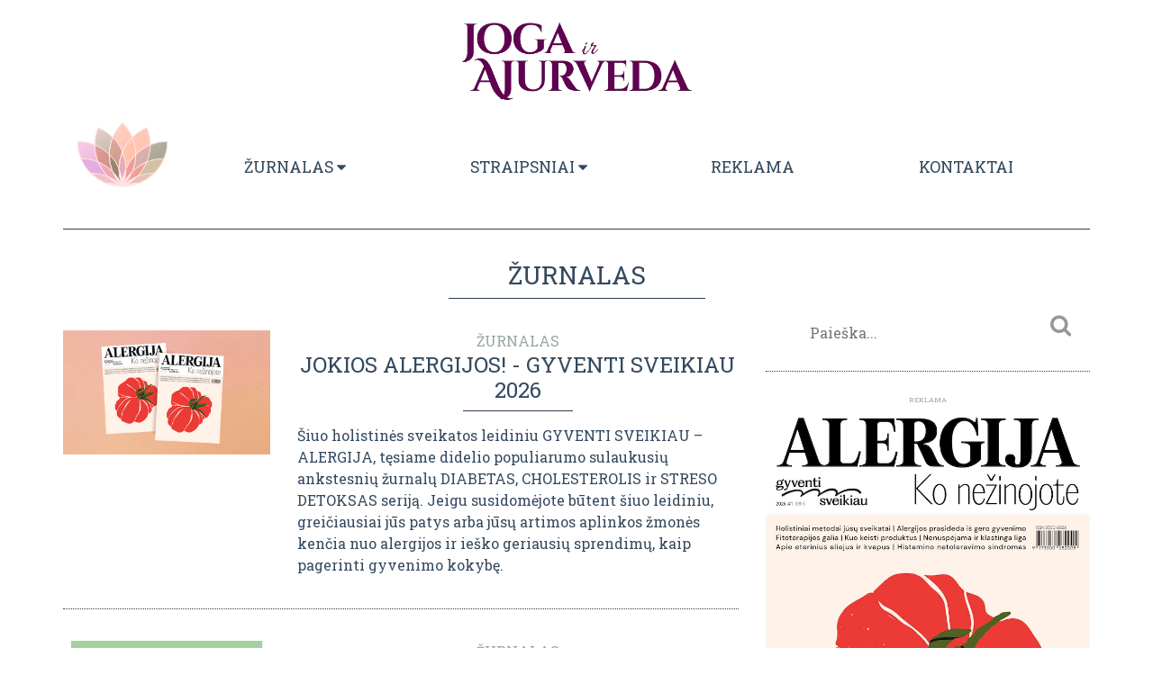

--- FILE ---
content_type: text/html; charset=UTF-8
request_url: https://www.jogairajurveda.lt/temos/zurnalas
body_size: 20131
content:
<!DOCTYPE html>
<html>
<head>
    <!-- Global site tag (gtag.js) - Google Analytics -->
<script async src="https://www.googletagmanager.com/gtag/js?id=UA-117748678-3"></script>
<script>
  window.dataLayer = window.dataLayer || [];
  function gtag(){dataLayer.push(arguments);}
  gtag('js', new Date());

  gtag('config', 'UA-117748678-3');
</script>
    <meta charset="utf-8">
    <meta http-equiv="X-UA-Compatible" content="IE=edge">
    <meta name="viewport" content="width=device-width, initial-scale=1, maximum-scale=1, user-scalable=no">
    <link rel="shortcut icon" type="image/png" href="/images/lotosicon32.png"/>

    <!-- CSRF Token -->
    <meta name="csrf-token" content="PSn6MyWAau2tHGS3MfZGlkydaN94t3Bvmp80nHh2">

    <title> Žurnalas | Joga ir Ajurveda
</title>
    <meta name="description" content=" Joga ir Ajurveda tema: Žurnalas
">
    <meta property="og:url" content="https://www.jogairajurveda.lt/temos/zurnalas" />
    <meta property="og:type" content="website" />
    <meta property="og:title" content=" Žurnalas | Joga ir Ajurveda
" />
    <meta property="og:description" content="" />
    <meta property="og:image" content="" />
    <meta property="og:image:width" content="600" />
    <meta property="og:image:height" content="315" />

    <!-- Scripts -->
    <link rel="stylesheet" href="https://maxcdn.bootstrapcdn.com/bootstrap/4.0.0/css/bootstrap.min.css">

    <!-- Popper JS -->
    <script src="https://cdnjs.cloudflare.com/ajax/libs/popper.js/1.12.9/umd/popper.min.js"></script>
    <script src="/css/jquery-3.4.1.min.js"></script>
    <script src="https://maxcdn.bootstrapcdn.com/bootstrap/4.0.0/js/bootstrap.min.js"></script>

    <!-- Fonts -->
    <link rel="dns-prefetch" href="https://fonts.gstatic.com">
    <link href="https://fonts.googleapis.com/css?family=Roboto+Slab" rel="stylesheet">

    <link rel="stylesheet" href="https://cdnjs.cloudflare.com/ajax/libs/font-awesome/4.7.0/css/font-awesome.min.css">
    <script src="/js/lotus.js" type="text/javascript"></script>
    <script src="/js/lazyload.js" type="text/javascript"></script>
    <script src="/js/lazyfadein.js" type="text/javascript"></script>
    <script src="/js/functions.js?v=1" type="text/javascript"></script>

    <!-- Styles -->
    <link href="https://www.jogairajurveda.lt/css/app.css" rel="stylesheet">
    <link rel="stylesheet" href="/css/master.css?v=6">
    <link rel="stylesheet" href="/css/cookie-consent.css">
    <link rel="stylesheet" href="/css/gallery.css">
</head>
<body>
    <div id="app">
        <div id="dosha_promo"></div>
        <div class="top-band">
            <div class="container">
                <div class="top-band-content d-flex justify-content-end">
                    <div class="search-container col-md-4">
                    </div>
                </div>
            </div>
        </div>
        <div class="container">
            <div class="hat">
                <h1><a href="https://www.jogairajurveda.lt"><img id="upperLogo" src="/img/logo/joga_ajurveda_logo.png" alt="Joga ir ajurveda"></a></h1>
            </div>
            <div class="menu-hr-bottom">
    <nav class="custom-nav navbar navbar-expand-md navbar-light">
        <div class="container">
            <div class="logo-wrapper">
                <a class="navbar-brand" href="https://www.jogairajurveda.lt">
                    <canvas id="lotus" width="100" height="100"></canvas>
                </a>
            </div>
            <button class="navbar-toggler" type="button" data-toggle="collapse" data-target="#navbarSupportedContent" aria-controls="navbarSupportedContent" aria-expanded="false" aria-label="Toggle navigation">
                <span class="navbar-toggler-icon"></span>
            </button>

            <div class="collapse navbar-collapse" id="navbarSupportedContent">
                <!-- Left Side Of Navbar -->
                <ul class="header-navbar navbar-nav nav-fill w-100 justify-content-around">
                                                                    <li class="om-dropdown header-navbar-menu-dropdown">
                            <a class="nav-link menu-item" onclick="toggleOmDropdown(1)">Žurnalas <i class="fa fa-caret-down"></i></a>
                            <div class="om-dropdown-content hide" id="dropdown-content-1">
                                                                                                                                                    <a class="om-dropdown-item" href="https://www.jogairajurveda.lt/temos/zurnalas">Visi numeriai</a>
                                                                                                                                                                                        <a class="om-dropdown-item" href="https://www.jogairajurveda.lt/kaip-įsigyti">Kaip įsigyti</a>
                                                                                                                                                <a class="om-dropdown-item" href="https://prenumeruoti.lt/joga-ir-ajurveda">Prenumerata</a>
                                                                                                                                                <a class="om-dropdown-item" href="https://www.jogairajurveda.lt/prenumerata-uzsienyje">Prenumerata užsienyje</a>
                                                                                                                                                                                        <a class="om-dropdown-item" href="https://www.jogairajurveda.lt/temos/zurnalas">Žurnalas</a>
                                                                                                                                                                                        <a class="om-dropdown-item" href="https://www.jogairajurveda.lt/kontaktai">Kontaktai</a>
                                                                                                </div>
                        </li>
                                                                                            <li class="om-dropdown header-navbar-menu-dropdown">
                            <a class="nav-link menu-item" onclick="toggleOmDropdown(2)">Straipsniai <i class="fa fa-caret-down"></i></a>
                            <div class="om-dropdown-content hide" id="dropdown-content-2">
                                                                                                                                                    <a class="om-dropdown-item" href="https://www.jogairajurveda.lt/temos/praktikuojame">Praktikuojame</a>
                                                                                                                                                                                                                                <a class="om-dropdown-item" href="https://www.jogairajurveda.lt/temos/sveikatinames">Sveikatinamės</a>
                                                                                                                                                                                                                                <a class="om-dropdown-item" href="https://www.jogairajurveda.lt/temos/domimes">Domimės</a>
                                                                                                                                                                                                                                <a class="om-dropdown-item" href="https://www.jogairajurveda.lt/temos/gaminame">Gaminame</a>
                                                                                                                                                                                                                                <a class="om-dropdown-item" href="https://www.jogairajurveda.lt/temos/partneriu-turinys">Partnerių turinys</a>
                                                                                                                                        </div>
                        </li>
                                                                                            <li>
                                                            <a class="nav-link menu-item" href="https://www.jogairajurveda.lt/reklama">Reklama</a>
                                                    </li>
                                                                                            <li>
                                                            <a class="nav-link menu-item" href="https://www.jogairajurveda.lt/kontaktai">Kontaktai</a>
                                                    </li>
                                                            </ul>
            </div>
        </div>
    </nav>
</div>
        </div>

        <main class="py-4">
            <div class="container">
    <div class="category-title-wrapper">
        <h3>Žurnalas</h3>
    </div>
    <div class="row">
        <div class="col-md-8">
                         
                <div class="title-post-wrapper">
    <div class="title-post row">
        <div class="col-md-4">
                        <div class="post-img-wrapper">
                <div class="img-mask">
                    <a href="https://www.jogairajurveda.lt/naujiena/jokios-alergijos-gyventi-sveikiau-2026">
                        <img class="post-img-mask-img" src="/img/lotus_mask.jpg" alt="">
                    </a>
                </div>
                                            <img class="post-img main-img" src="/storage/pictures/WlZmT75sisGMpKPhhfDbhLT9h2TCRi6JCfc6ItVU.png" alt="Joga ir ajurveda">
                            </div>
        </div>
        <div class="col-md-8">
                <div class="title-categories-and-title">
                                        <div class="title-categories">
                                                    <a href="https://www.jogairajurveda.lt/temos/zurnalas">
                                                                    <span class="category-last">
                                                                Žurnalas</span></a>
                                            </div>
                                        <h4><a class="article-title" href="https://www.jogairajurveda.lt/naujiena/jokios-alergijos-gyventi-sveikiau-2026">JOKIOS ALERGIJOS! - GYVENTI SVEIKIAU 2026</a></h4>
                </div>
            <p class="title-post-body">Šiuo holistinės sveikatos leidiniu GYVENTI SVEIKIAU – ALERGIJA, tęsiame didelio populiarumo sulaukusių ankstesnių žurnalų DIABETAS, CHOLESTEROLIS ir STRESO DETOKSAS seriją. Jeigu susidomėjote būtent šiuo leidiniu, greičiausiai jūs patys arba jūsų artimos aplinkos žmonės kenčia nuo alergijos ir ieško geriausių sprendimų, kaip pagerinti gyvenimo kokybę.</p>
        </div>
    </div>
</div>

             
                <div class="title-post-wrapper">
    <div class="title-post row">
        <div class="col-md-4">
                        <div class="post-img-wrapper">
                <div class="img-mask">
                    <a href="https://www.jogairajurveda.lt/naujiena/laikas-sau-2025-nr2">
                        <img class="post-img-mask-img" src="/img/lotus_mask.jpg" alt="">
                    </a>
                </div>
                                            <img class="post-img main-img" src="/storage/pictures/jogairajurveda-joga-ir-ajurveda-2025-nr2.png" alt="Joga ir ajurveda">
                            </div>
        </div>
        <div class="col-md-8">
                <div class="title-categories-and-title">
                                        <div class="title-categories">
                                                    <a href="https://www.jogairajurveda.lt/temos/zurnalas">
                                                                    <span class="category-last">
                                                                Žurnalas</span></a>
                                            </div>
                                        <h4><a class="article-title" href="https://www.jogairajurveda.lt/naujiena/laikas-sau-2025-nr2">LAIKAS SAU! 📖 2025 NR.2</a></h4>
                </div>
            <p class="title-post-body">Dienose, sprogstančiose pertekliumi ir garsu, tylus baltas laikas tik sau tampa prabanga. Kai esi tikras, kai esi tik sau, kai būni, o ne egzistuoji dažnai primestuose algoritmuose, kurie ne apie tave.</p>
        </div>
    </div>
</div>

             
                <div class="title-post-wrapper">
    <div class="title-post row">
        <div class="col-md-4">
                        <div class="post-img-wrapper">
                <div class="img-mask">
                    <a href="https://www.jogairajurveda.lt/naujiena/streso-detoksas-skubekime-leciau-gyvenkime-taikiau-spec-priedas-2025">
                        <img class="post-img-mask-img" src="/img/lotus_mask.jpg" alt="">
                    </a>
                </div>
                                            <img class="post-img main-img" src="/storage/pictures/jogairajurveda-streso-detoksas-titulinis.jpg" alt="Joga ir ajurveda">
                            </div>
        </div>
        <div class="col-md-8">
                <div class="title-categories-and-title">
                                        <div class="title-categories">
                                                    <a href="https://www.jogairajurveda.lt/temos/zurnalas">
                                                                    <span class="category-last">
                                                                Žurnalas</span></a>
                                            </div>
                                        <h4><a class="article-title" href="https://www.jogairajurveda.lt/naujiena/streso-detoksas-skubekime-leciau-gyvenkime-taikiau-spec-priedas-2025">STRESO DETOKSAS - skubėkime lėčiau - gyvenkime taikiau! 🌎 (SPEC. PRIEDAS) 2025</a></h4>
                </div>
            <p class="title-post-body">Naujas, estetiškas, erdvus gyliu bei dangaus lengvumu STRESO DETOKSAS jau pasirodė! Žurnalas - holistinės sveikatos gidas kiekvienam. Juk įtampos šiandien, kaip ištikimi palydovai, geria rytais kavą su mumis norime to ar ne. 😊</p>
        </div>
    </div>
</div>

             
                <div class="title-post-wrapper">
    <div class="title-post row">
        <div class="col-md-4">
                        <div class="post-img-wrapper">
                <div class="img-mask">
                    <a href="https://www.jogairajurveda.lt/naujiena/cholesterolis-pazvelkime-holistiskai-gyvenkime-sveikiau-priedas-2025">
                        <img class="post-img-mask-img" src="/img/lotus_mask.jpg" alt="">
                    </a>
                </div>
                                            <img class="post-img main-img" src="/storage/pictures/W9zPNwxduem6MXjPSRWVFGwovgqNe25goXYlc4VH.jpg" alt="Joga ir ajurveda">
                            </div>
        </div>
        <div class="col-md-8">
                <div class="title-categories-and-title">
                                        <div class="title-categories">
                                                    <a href="https://www.jogairajurveda.lt/temos/zurnalas">
                                                                    <span class="category-last">
                                                                Žurnalas</span></a>
                                            </div>
                                        <h4><a class="article-title" href="https://www.jogairajurveda.lt/naujiena/cholesterolis-pazvelkime-holistiskai-gyvenkime-sveikiau-priedas-2025">CHOLESTEROLIS - Pažvelkime holistiškai 💚Gyvenkime sveikiau (PRIEDAS) 2025</a></h4>
                </div>
            <p class="title-post-body">„Kinų filosofija į cholesterolį siūlo žvelgti holistiškai. Medžiaga yra reikalinga organizmui, o disbalansas – tik vienas iš sutrikusios sveikatos požymių. Norint susigrąžinti fizinę ir psichologinę gerovę, reikia keisti ne tik gyvenimo būdą, bet ir mąstymą“, – įsitikinusi mūsų konsultantė, kinų medicinos gydytoja Liudmila Vingilienė</p>
        </div>
    </div>
</div>

             
                <div class="title-post-wrapper">
    <div class="title-post row">
        <div class="col-md-4">
                        <div class="post-img-wrapper">
                <div class="img-mask">
                    <a href="https://www.jogairajurveda.lt/naujiena/lengvumo-ir-bendrystes-2025-nr-1">
                        <img class="post-img-mask-img" src="/img/lotus_mask.jpg" alt="">
                    </a>
                </div>
                                            <img class="post-img main-img" src="/storage/pictures/jogairajurveda-joga-2025-nr-1-virselis.jpg" alt="Joga ir ajurveda">
                            </div>
        </div>
        <div class="col-md-8">
                <div class="title-categories-and-title">
                                        <div class="title-categories">
                                                    <a href="https://www.jogairajurveda.lt/temos/zurnalas">
                                                                    <span class="category-last">
                                                                Žurnalas</span></a>
                                            </div>
                                        <h4><a class="article-title" href="https://www.jogairajurveda.lt/naujiena/lengvumo-ir-bendrystes-2025-nr-1">LENGVUMO IR BENDRYSTĖS! 🕊 2025 Nr. 1</a></h4>
                </div>
            <p class="title-post-body">Naujas žurnalo numeris – apie tai. Ir apie sklandų, laisvą paukščio skrydį, kas ir yra JOGA.</p>
        </div>
    </div>
</div>

             
                <div class="title-post-wrapper">
    <div class="title-post row">
        <div class="col-md-4">
                        <div class="post-img-wrapper">
                <div class="img-mask">
                    <a href="https://www.jogairajurveda.lt/naujiena/maistas-kaip-vaistas-2024-tegul-mityba-buna-zmoniska">
                        <img class="post-img-mask-img" src="/img/lotus_mask.jpg" alt="">
                    </a>
                </div>
                                            <img class="post-img main-img" src="/storage/pictures/o5c2xtmPcwwfjihxX15OLyRFWFBChpKvDVL8fn13.jpg" alt="Joga ir ajurveda">
                            </div>
        </div>
        <div class="col-md-8">
                <div class="title-categories-and-title">
                                        <div class="title-categories">
                                                    <a href="https://www.jogairajurveda.lt/temos/zurnalas">
                                                                    <span class="category-last">
                                                                Žurnalas</span></a>
                                            </div>
                                        <h4><a class="article-title" href="https://www.jogairajurveda.lt/naujiena/maistas-kaip-vaistas-2024-tegul-mityba-buna-zmoniska">MAISTAS KAIP VAISTAS 2024 🥑 TEGUL MITYBA BŪNA ŽMONIŠKA!</a></h4>
                </div>
            <p class="title-post-body">Draudimas atsisakyti visgi didelį malonumą teikiančio maisto ir nelogiškas, ir agresyvus. Be to, sukelia milžinišką psichologinį diskomfortą, skausmingai veikiantį fizinę ir emocinę sveikatą. Štai kodėl dietos metu visas slopintas įtampos kartėlis jai pasibaigus virsta apsirijimo švente su neišvengiamomis pasekmėmis – žaibiškai ataugusiais kilogramais.</p>
        </div>
    </div>
</div>

             
                <div class="title-post-wrapper">
    <div class="title-post row">
        <div class="col-md-4">
                        <div class="post-img-wrapper">
                <div class="img-mask">
                    <a href="https://www.jogairajurveda.lt/naujiena/be-baimes-2024">
                        <img class="post-img-mask-img" src="/img/lotus_mask.jpg" alt="">
                    </a>
                </div>
                                            <img class="post-img main-img" src="/storage/pictures/jogairajurveda-joga-2024.jpg" alt="Joga ir ajurveda">
                            </div>
        </div>
        <div class="col-md-8">
                <div class="title-categories-and-title">
                                        <div class="title-categories">
                                                    <a href="https://www.jogairajurveda.lt/temos/zurnalas">
                                                                    <span class="category-last">
                                                                Žurnalas</span></a>
                                            </div>
                                        <h4><a class="article-title" href="https://www.jogairajurveda.lt/naujiena/be-baimes-2024">BE BAIMĖS! 🐱 2024</a></h4>
                </div>
            <p class="title-post-body">Ar matėte kada iš baimės tirtantį katiną? Kailiniuotis toks išmintingas gyvūnas, kad ir būdamas mažas sugeba energetiškai išdidėti iki dramblio dydžio, o tada nuvyti net galingą berno zenenhundą. Arba mešką, jei tokia atklystų. 😊</p>
        </div>
    </div>
</div>

             
                <div class="title-post-wrapper">
    <div class="title-post row">
        <div class="col-md-4">
                        <div class="post-img-wrapper">
                <div class="img-mask">
                    <a href="https://www.jogairajurveda.lt/naujiena/diabetas-gyvenkime-sveikiau-priedas-2024">
                        <img class="post-img-mask-img" src="/img/lotus_mask.jpg" alt="">
                    </a>
                </div>
                                            <img class="post-img main-img" src="/storage/pictures/jogairajurveda-diabetas.jpg" alt="Joga ir ajurveda">
                            </div>
        </div>
        <div class="col-md-8">
                <div class="title-categories-and-title">
                                        <div class="title-categories">
                                                    <a href="https://www.jogairajurveda.lt/temos/zurnalas">
                                                                    <span class="category-last">
                                                                Žurnalas</span></a>
                                            </div>
                                        <h4><a class="article-title" href="https://www.jogairajurveda.lt/naujiena/diabetas-gyvenkime-sveikiau-priedas-2024">DIABETAS - Gyvenkime sveikiau (PRIEDAS) 2024</a></h4>
                </div>
            <p class="title-post-body">Jeigu jau skaitote šias eilutes, vadinasi, jums rūpi. Galbūt savo, o gal artimųjų gyvenimo kokybė, kurią puikiai galima pagerinti net diagnozavus tokias ligas kaip diabetas. O keičiant įpročius, užbėgti ligai už akių, – šis leidinys išsamus patariamojo pobūdžio sveikatingumo gidas kiekvienam. Profesionalūs konsultantai dalijasi žiniomis, padėsiančiomis suprasti, kaip funkcionuoja mūsų organizmas, kaip jį veikia maistas, emocijos, mintys ir kodėl taip svarbu judėti.</p>
        </div>
    </div>
</div>

             
                <div class="title-post-wrapper">
    <div class="title-post row">
        <div class="col-md-4">
                        <div class="post-img-wrapper">
                <div class="img-mask">
                    <a href="https://www.jogairajurveda.lt/naujiena/mes-gi-turime-sparnus-2023-nr2">
                        <img class="post-img-mask-img" src="/img/lotus_mask.jpg" alt="">
                    </a>
                </div>
                                            <img class="post-img main-img" src="/storage/pictures/jogairajurveda-joga-ir-ajurveda-20232.jpg" alt="Joga ir ajurveda">
                            </div>
        </div>
        <div class="col-md-8">
                <div class="title-categories-and-title">
                                        <div class="title-categories">
                                                    <a href="https://www.jogairajurveda.lt/temos/zurnalas">
                                                                    <span class="category-last">
                                                                Žurnalas</span></a>
                                            </div>
                                        <h4><a class="article-title" href="https://www.jogairajurveda.lt/naujiena/mes-gi-turime-sparnus-2023-nr2">MES GI TURIME SPARNUS! 🦋 2023 NR.2</a></h4>
                </div>
            <p class="title-post-body">Su dėkingumu už spausdinto žodžio palaikymą ir žinute – MES IRGI GALIME SKRISTI – atkeliauja naujasis žurnalo „Joga ir Ajurveda“ numeris. Paukštis, tupintis medyje nebijo, kad šaka nulūš ne todėl, kad besąlygiškai pasitiki medžiu. Jis žino – turi sparnus.</p>
        </div>
    </div>
</div>

             
                <div class="title-post-wrapper">
    <div class="title-post row">
        <div class="col-md-4">
                        <div class="post-img-wrapper">
                <div class="img-mask">
                    <a href="https://www.jogairajurveda.lt/naujiena/maistas-kaip-vaistas-priedas-mes-galime-buti-sveiki">
                        <img class="post-img-mask-img" src="/img/lotus_mask.jpg" alt="">
                    </a>
                </div>
                                            <img class="post-img main-img" src="/storage/pictures/wZpKxd2nJZRPO4LfPF2BzFn7UUasTL8cmQB1dTk4.jpg" alt="Joga ir ajurveda">
                            </div>
        </div>
        <div class="col-md-8">
                <div class="title-categories-and-title">
                                        <div class="title-categories">
                                                    <a href="https://www.jogairajurveda.lt/temos/zurnalas">
                                                                    <span class="category-last">
                                                                Žurnalas</span></a>
                                            </div>
                                        <h4><a class="article-title" href="https://www.jogairajurveda.lt/naujiena/maistas-kaip-vaistas-priedas-mes-galime-buti-sveiki">MAISTAS KAIP VAISTAS (PRIEDAS) 🍊 MES GALIME BŪTI SVEIKI!</a></h4>
                </div>
            <p class="title-post-body">Ar žinote, kad puiki sveikata net 60–70 proc. priklauso nuo mitybos – kiek ji sveika ir subalansuota?</p>
        </div>
    </div>
</div>

             
                <div class="title-post-wrapper">
    <div class="title-post row">
        <div class="col-md-4">
                        <div class="post-img-wrapper">
                <div class="img-mask">
                    <a href="https://www.jogairajurveda.lt/naujiena/gyvenkime-sveikiau-priedas-holistinis-gyvenimo-budas-2023">
                        <img class="post-img-mask-img" src="/img/lotus_mask.jpg" alt="">
                    </a>
                </div>
                                            <img class="post-img main-img" src="/storage/pictures/jogairajurveda-gyvenkime-sveikiau-2023.jpg" alt="Joga ir ajurveda">
                            </div>
        </div>
        <div class="col-md-8">
                <div class="title-categories-and-title">
                                        <div class="title-categories">
                                                    <a href="https://www.jogairajurveda.lt/temos/zurnalas">
                                                                    <span class="category-last">
                                                                Žurnalas</span></a>
                                            </div>
                                        <h4><a class="article-title" href="https://www.jogairajurveda.lt/naujiena/gyvenkime-sveikiau-priedas-holistinis-gyvenimo-budas-2023">GYVENKIME SVEIKIAU (PRIEDAS) Holistinis gyvenimo būdas 2023  🌱</a></h4>
                </div>
            <p class="title-post-body">Jei jau spėjote pažinti pirmąjį žurnalo GYVENKIME SVEIKIAU  numerį, didžiuosiuose prekybos centruose jau galite dairytis ir antrojo, iš širdies, su didele atida kurto. Išsamus ir kitoks sveikatos gidas laukia ir naujųjų skaitytojų, kuriems jų pačių ir artimųjų būtis tikrai rūpi.</p>
        </div>
    </div>
</div>

             
                <div class="title-post-wrapper">
    <div class="title-post row">
        <div class="col-md-4">
                        <div class="post-img-wrapper">
                <div class="img-mask">
                    <a href="https://www.jogairajurveda.lt/naujiena/visos-gyvenimo-spalvos-2023-nr-1">
                        <img class="post-img-mask-img" src="/img/lotus_mask.jpg" alt="">
                    </a>
                </div>
                                            <img class="post-img main-img" src="/storage/pictures/ZbXuJtfCWugGkBq2MpDTAECBPGIJDhKozmEmfd0Y.jpg" alt="Joga ir ajurveda">
                            </div>
        </div>
        <div class="col-md-8">
                <div class="title-categories-and-title">
                                        <div class="title-categories">
                                                    <a href="https://www.jogairajurveda.lt/temos/zurnalas">
                                                                    <span class="category-last">
                                                                Žurnalas</span></a>
                                            </div>
                                        <h4><a class="article-title" href="https://www.jogairajurveda.lt/naujiena/visos-gyvenimo-spalvos-2023-nr-1">VISOS GYVENIMO SPALVOS! 🌺  2023 NR. 1</a></h4>
                </div>
            <p class="title-post-body">Kai paprašėme Eglės Davidavičės nupiešti viršelio iliustraciją, atkeliavo ryškus gėlės žiedas. Toks gražus ir taip laiku – visi alkstame spalvų. Ne tik žydėjimo, bet ir gyvenimo spalvų taip pat.</p>
        </div>
    </div>
</div>

             
                <div class="title-post-wrapper">
    <div class="title-post row">
        <div class="col-md-4">
                        <div class="post-img-wrapper">
                <div class="img-mask">
                    <a href="https://www.jogairajurveda.lt/naujiena/bukime-mylimi-ir-issipilde-2022-nr-4">
                        <img class="post-img-mask-img" src="/img/lotus_mask.jpg" alt="">
                    </a>
                </div>
                                            <img class="post-img main-img" src="/storage/pictures/bvHzwRmvyA5OpSpYerhlHnOvO0yffSd0UMbciAqw.jpg" alt="Joga ir ajurveda">
                            </div>
        </div>
        <div class="col-md-8">
                <div class="title-categories-and-title">
                                        <div class="title-categories">
                                                    <a href="https://www.jogairajurveda.lt/temos/zurnalas">
                                                                    <span class="category-last">
                                                                Žurnalas</span></a>
                                            </div>
                                        <h4><a class="article-title" href="https://www.jogairajurveda.lt/naujiena/bukime-mylimi-ir-issipilde-2022-nr-4">Būkime mylimi ir išsipildę! ❤️ ( 2022 NR. 4)</a></h4>
                </div>
            <p class="title-post-body">Žiemą širdyje šilčiau, kai turime namus ir katiną, minkštą megztinį ir laiką, skirtą sau, o gal knygai ar meilei.</p>
        </div>
    </div>
</div>

             
                <div class="title-post-wrapper">
    <div class="title-post row">
        <div class="col-md-4">
                        <div class="post-img-wrapper">
                <div class="img-mask">
                    <a href="https://www.jogairajurveda.lt/naujiena/drasos-isskleisti-sparnus-2022-nr3">
                        <img class="post-img-mask-img" src="/img/lotus_mask.jpg" alt="">
                    </a>
                </div>
                                            <img class="post-img main-img" src="/storage/pictures/jogairajurveda-joga-ir-ajurveda-2022-nr3.jpeg" alt="Joga ir ajurveda">
                            </div>
        </div>
        <div class="col-md-8">
                <div class="title-categories-and-title">
                                        <div class="title-categories">
                                                    <a href="https://www.jogairajurveda.lt/temos/zurnalas">
                                                                    <span class="category-last">
                                                                Žurnalas</span></a>
                                            </div>
                                        <h4><a class="article-title" href="https://www.jogairajurveda.lt/naujiena/drasos-isskleisti-sparnus-2022-nr3">Drąsos išskleisti sparnus! (2022 NR.3)</a></h4>
                </div>
            <p class="title-post-body">Kai pavargstame, mums reikia gamtos. Kai paklystame tamsoje – šviesos. Kai kasdienybė atrodo nedraugiška, visa apimančios absoliučios dangaus taikos.</p>
        </div>
    </div>
</div>

             
                <div class="title-post-wrapper">
    <div class="title-post row">
        <div class="col-md-4">
                        <div class="post-img-wrapper">
                <div class="img-mask">
                    <a href="https://www.jogairajurveda.lt/naujiena/nepamirsta-istorija-priedas">
                        <img class="post-img-mask-img" src="/img/lotus_mask.jpg" alt="">
                    </a>
                </div>
                                            <img class="post-img main-img" src="/storage/pictures/jogairajurveda-nepamirsta-istorija.jpeg" alt="Joga ir ajurveda">
                            </div>
        </div>
        <div class="col-md-8">
                <div class="title-categories-and-title">
                                        <div class="title-categories">
                                                    <a href="https://www.jogairajurveda.lt/temos/zurnalas">
                                                                    <span class="category-last">
                                                                Žurnalas</span></a>
                                            </div>
                                        <h4><a class="article-title" href="https://www.jogairajurveda.lt/naujiena/nepamirsta-istorija-priedas">NePamiršta istorija -  Priedas</a></h4>
                </div>
            <p class="title-post-body">INTRIGUOJANTIS! IŠSKIRTINIS - profesionalių pašnekovų pasakojimais!</p>
        </div>
    </div>
</div>

             
                <div class="title-post-wrapper">
    <div class="title-post row">
        <div class="col-md-4">
                        <div class="post-img-wrapper">
                <div class="img-mask">
                    <a href="https://www.jogairajurveda.lt/naujiena/gyvenkime-sveikiau-priedas-holistinis-gyvenimo-budas-2022">
                        <img class="post-img-mask-img" src="/img/lotus_mask.jpg" alt="">
                    </a>
                </div>
                                            <img class="post-img main-img" src="/storage/pictures/jogairajurveda-gyvenkime-sveikiau-spec-priedas-holistinis-gyvenimo-budas.jpeg" alt="Joga ir ajurveda">
                            </div>
        </div>
        <div class="col-md-8">
                <div class="title-categories-and-title">
                                        <div class="title-categories">
                                                    <a href="https://www.jogairajurveda.lt/temos/zurnalas">
                                                                    <span class="category-last">
                                                                Žurnalas</span></a>
                                            </div>
                                        <h4><a class="article-title" href="https://www.jogairajurveda.lt/naujiena/gyvenkime-sveikiau-priedas-holistinis-gyvenimo-budas-2022">GYVENKIME SVEIKIAU (priedas) Holistinis gyvenimo būdas 2022</a></h4>
                </div>
            <p class="title-post-body">Norime jus pradžiuginti naujuoju leidiniu GYVENKIME SVEIKIAU – jis jau prekyboje! Tai išsamus ir kitoks sveikatos gidas tiems, kam jų pačių ir artimųjų būtis tikrai rūpi.</p>
        </div>
    </div>
</div>

             
                <div class="title-post-wrapper">
    <div class="title-post row">
        <div class="col-md-4">
                        <div class="post-img-wrapper">
                <div class="img-mask">
                    <a href="https://www.jogairajurveda.lt/naujiena/dekokime-2022-nr2">
                        <img class="post-img-mask-img" src="/img/lotus_mask.jpg" alt="">
                    </a>
                </div>
                                            <img class="post-img main-img" src="/storage/pictures/jogairajurveda-joga-ir-ajurveda-nr-2-.jpeg" alt="Joga ir ajurveda">
                            </div>
        </div>
        <div class="col-md-8">
                <div class="title-categories-and-title">
                                        <div class="title-categories">
                                                    <a href="https://www.jogairajurveda.lt/temos/zurnalas">
                                                                    <span class="category-last">
                                                                Žurnalas</span></a>
                                            </div>
                                        <h4><a class="article-title" href="https://www.jogairajurveda.lt/naujiena/dekokime-2022-nr2">Dėkokime! (2022 NR.2)</a></h4>
                </div>
            <p class="title-post-body">Tokia naujos, gražios, išmyluotos, į Jūsų širdis ir namus su meile ir dėkingumu už palaikymą besibeldžiančios JOGOS žinutė.</p>
        </div>
    </div>
</div>

             
                <div class="title-post-wrapper">
    <div class="title-post row">
        <div class="col-md-4">
                        <div class="post-img-wrapper">
                <div class="img-mask">
                    <a href="https://www.jogairajurveda.lt/naujiena/tebunie-taikataika-sirdyse-2022-nr1">
                        <img class="post-img-mask-img" src="/img/lotus_mask.jpg" alt="">
                    </a>
                </div>
                                            <img class="post-img main-img" src="/storage/pictures/jogairajurveda-joga-2022-nr1.png" alt="Joga ir ajurveda">
                            </div>
        </div>
        <div class="col-md-8">
                <div class="title-categories-and-title">
                                        <div class="title-categories">
                                                    <a href="https://www.jogairajurveda.lt/temos/zurnalas">
                                                                    <span class="category-last">
                                                                Žurnalas</span></a>
                                            </div>
                                        <h4><a class="article-title" href="https://www.jogairajurveda.lt/naujiena/tebunie-taikataika-sirdyse-2022-nr1">Tebūnie taika.Taika širdyse! (2022 NR.1)</a></h4>
                </div>
            <p class="title-post-body">Pastebėjote? Per dažnai spekuliuojame karais. Aštriai mėtomės kaip kamuoliu ir sunkiu žodžiu, taip ir neatleisdami. Kovojame su kaimynu, nuomone ar pasirinkimu. Socialinės inžinerijos instrumentai tokie tobuli, kad sukelti karą bent jau galvose – vieni niekai. Nė nepajunti, kad jau kariauji. Ar verta?</p>
        </div>
    </div>
</div>

             
                <div class="title-post-wrapper">
    <div class="title-post row">
        <div class="col-md-4">
                        <div class="post-img-wrapper">
                <div class="img-mask">
                    <a href="https://www.jogairajurveda.lt/naujiena/tegul-kalba-tyla-2021-nr-4">
                        <img class="post-img-mask-img" src="/img/lotus_mask.jpg" alt="">
                    </a>
                </div>
                                            <img class="post-img main-img" src="/storage/pictures/jogairajurveda-joga-ir-ajurveda-nr-4-2021.jpeg" alt="Joga ir ajurveda">
                            </div>
        </div>
        <div class="col-md-8">
                <div class="title-categories-and-title">
                                        <div class="title-categories">
                                                    <a href="https://www.jogairajurveda.lt/temos/zurnalas">
                                                                    <span class="category-last">
                                                                Žurnalas</span></a>
                                            </div>
                                        <h4><a class="article-title" href="https://www.jogairajurveda.lt/naujiena/tegul-kalba-tyla-2021-nr-4">Tegul kalba tyla! (2021 NR. 4)</a></h4>
                </div>
            <p class="title-post-body">Tokia mūsų šio jau beveik žieminio numerio žinutė sau ir skaitytojams. Su romių spalvų viršeliu ir nuoširdžiu kvietimu atrasti tylą nepailstančiose triukšmauti dienose, kurios perpildytos garsiais sprendimais, pasisakymais, emocijomis, vertinimais.</p>
        </div>
    </div>
</div>

             
                <div class="title-post-wrapper">
    <div class="title-post row">
        <div class="col-md-4">
                        <div class="post-img-wrapper">
                <div class="img-mask">
                    <a href="https://www.jogairajurveda.lt/naujiena/knygele-geriau-sveikiau">
                        <img class="post-img-mask-img" src="/img/lotus_mask.jpg" alt="">
                    </a>
                </div>
                                            <img class="post-img main-img" src="/storage/pictures/jogairajurveda_geriau-sveikiau-virselis-172.jpg" alt="Joga ir ajurveda">
                            </div>
        </div>
        <div class="col-md-8">
                <div class="title-categories-and-title">
                                        <div class="title-categories">
                                                    <a href="https://www.jogairajurveda.lt/temos/zurnalas">
                                                                    <span class="category-last">
                                                                Žurnalas</span></a>
                                            </div>
                                        <h4><a class="article-title" href="https://www.jogairajurveda.lt/naujiena/knygele-geriau-sveikiau">Knygelė "Geriau sveikiau"</a></h4>
                </div>
            <p class="title-post-body">Originalaus dizaino pažintinė sveikesnių desertų knygelė skatina įvairaus amžiaus vaikus su artimaisiais, kaimynais ir draugais nuotaikingai gaminti nesudėtingus gardumynus su išskirtiniais produktais ir linksmai juos patiekti. Kad virtuvėje laikas neprailgtų, knygelę galima ir spalvinti. Visi drauge keliaukite po nuostabų kulinarinių potyrių pasaulį ir mėgaukitės jo skoniais bei atradimais.</p>
        </div>
    </div>
</div>

             
                <div class="title-post-wrapper">
    <div class="title-post row">
        <div class="col-md-4">
                        <div class="post-img-wrapper">
                <div class="img-mask">
                    <a href="https://www.jogairajurveda.lt/naujiena/gyvenimas-yra-grazus-2021-nr-3">
                        <img class="post-img-mask-img" src="/img/lotus_mask.jpg" alt="">
                    </a>
                </div>
                                            <img class="post-img main-img" src="/storage/pictures/jogairajurveda-joga-ir-ajurveda-2021-nr-3.jpeg" alt="Joga ir ajurveda">
                            </div>
        </div>
        <div class="col-md-8">
                <div class="title-categories-and-title">
                                        <div class="title-categories">
                                                    <a href="https://www.jogairajurveda.lt/temos/zurnalas">
                                                                    <span class="category-last">
                                                                Žurnalas</span></a>
                                            </div>
                                        <h4><a class="article-title" href="https://www.jogairajurveda.lt/naujiena/gyvenimas-yra-grazus-2021-nr-3">Gyvenimas yra gražus (2021 NR. 3)</a></h4>
                </div>
            <p class="title-post-body">Ramybę ir toleranciją praradusiojoje naujojoje kasdienybėje, kur vietoj gardžios kavos su kvepiančia sviestine bandele mūsų rytus pavagia neigiamų naujienų srautas, dovanojame jums rožinį pozityvo viršelį. Saldų. Be idealių linijų.</p>
        </div>
    </div>
</div>

             
                <div class="title-post-wrapper">
    <div class="title-post row">
        <div class="col-md-4">
                        <div class="post-img-wrapper">
                <div class="img-mask">
                    <a href="https://www.jogairajurveda.lt/naujiena/vaikai-spec-priedas-laimingos-seimos-gidas">
                        <img class="post-img-mask-img" src="/img/lotus_mask.jpg" alt="">
                    </a>
                </div>
                                            <img class="post-img main-img" src="/storage/pictures/jogairajurveda-vaikai.jpeg" alt="Joga ir ajurveda">
                            </div>
        </div>
        <div class="col-md-8">
                <div class="title-categories-and-title">
                                        <div class="title-categories">
                                                    <a href="https://www.jogairajurveda.lt/temos/zurnalas">
                                                                    <span class="category-last">
                                                                Žurnalas</span></a>
                                            </div>
                                        <h4><a class="article-title" href="https://www.jogairajurveda.lt/naujiena/vaikai-spec-priedas-laimingos-seimos-gidas">VAIKAI (Spec. priedas) Laimingos šeimos gidas</a></h4>
                </div>
            <p class="title-post-body">Mažieji atkeliauja į Žemę tobuli. Kaip mūsų mokytojai ir draugai. Matyti juos tokius – didelė išmintis ir gėris, kurio, sutikite, neretai stokojame apaugę auklėjimo stereotipais, nors visi norime, kad mūsų vaikai augtų mylimi, laimingi, turėtų svajonių. JOGA IR AJURVEDA naujasis leidinys VAIKAI  kaip tik apie tai</p>
        </div>
    </div>
</div>

             
                <div class="title-post-wrapper">
    <div class="title-post row">
        <div class="col-md-4">
                        <div class="post-img-wrapper">
                <div class="img-mask">
                    <a href="https://www.jogairajurveda.lt/naujiena/mes-skleidziame-siluma-2021-nr-2">
                        <img class="post-img-mask-img" src="/img/lotus_mask.jpg" alt="">
                    </a>
                </div>
                                            <img class="post-img main-img" src="/storage/pictures/jogairajurveda-joga-ir-ajurveda-2021-nr2.jpeg" alt="Joga ir ajurveda">
                            </div>
        </div>
        <div class="col-md-8">
                <div class="title-categories-and-title">
                                        <div class="title-categories">
                                                    <a href="https://www.jogairajurveda.lt/temos/zurnalas">
                                                                    <span class="category-last">
                                                                Žurnalas</span></a>
                                            </div>
                                        <h4><a class="article-title" href="https://www.jogairajurveda.lt/naujiena/mes-skleidziame-siluma-2021-nr-2">Mes skleidžiame šilumą (2021 NR. 2)</a></h4>
                </div>
            <p class="title-post-body">Netikite? Patikrinkite kitos savaitės orų prognozes ir pamatysite – kaip tik dabar tinkamiausias metas žydėti ir augti.</p>
        </div>
    </div>
</div>

             
                <div class="title-post-wrapper">
    <div class="title-post row">
        <div class="col-md-4">
                        <div class="post-img-wrapper">
                <div class="img-mask">
                    <a href="https://www.jogairajurveda.lt/naujiena/buti-laimingam-2021-nr-1">
                        <img class="post-img-mask-img" src="/img/lotus_mask.jpg" alt="">
                    </a>
                </div>
                                            <img class="post-img main-img" src="/storage/pictures/jogairajurveda-joga-ir-ajurveda-2021-nr1.jpeg" alt="Joga ir ajurveda">
                            </div>
        </div>
        <div class="col-md-8">
                <div class="title-categories-and-title">
                                        <div class="title-categories">
                                                    <a href="https://www.jogairajurveda.lt/temos/zurnalas">
                                                                    <span class="category-last">
                                                                Žurnalas</span></a>
                                            </div>
                                        <h4><a class="article-title" href="https://www.jogairajurveda.lt/naujiena/buti-laimingam-2021-nr-1">Būti laimingam!  (2021 NR. 1)</a></h4>
                </div>
            <p class="title-post-body">Daugiau pozityvumo, daugiau šviesos, daugiau taikos, dalijimosi ir bendrystės – tokia šio, dar vieno karantino numerio žinutė. Nepasiduodame mes, nepasiduokite ir jūs. Daug kas mūsų pačių rankose, didieji pokyčiai pasaulyje tikrai gali prasidėti mumyse.</p>
        </div>
    </div>
</div>

             
                <div class="title-post-wrapper">
    <div class="title-post row">
        <div class="col-md-4">
                        <div class="post-img-wrapper">
                <div class="img-mask">
                    <a href="https://www.jogairajurveda.lt/naujiena/sveikata-svarbiausia-2020-nr-4">
                        <img class="post-img-mask-img" src="/img/lotus_mask.jpg" alt="">
                    </a>
                </div>
                                            <img class="post-img main-img" src="/storage/pictures/jogairajurveda-joga-ir-ajurveda-nr-4.jpeg" alt="Joga ir ajurveda">
                            </div>
        </div>
        <div class="col-md-8">
                <div class="title-categories-and-title">
                                        <div class="title-categories">
                                                    <a href="https://www.jogairajurveda.lt/temos/zurnalas">
                                                                    <span class="category-last">
                                                                Žurnalas</span></a>
                                            </div>
                                        <h4><a class="article-title" href="https://www.jogairajurveda.lt/naujiena/sveikata-svarbiausia-2020-nr-4">Sveikata – svarbiausia! (2020 NR. 4)</a></h4>
                </div>
            <p class="title-post-body">Šiais neramiais laikais mes tariame: išlikite ramūs ir skatiname investuoti į sveikatą bei išmintį.</p>
        </div>
    </div>
</div>

             
                <div class="title-post-wrapper">
    <div class="title-post row">
        <div class="col-md-4">
                        <div class="post-img-wrapper">
                <div class="img-mask">
                    <a href="https://www.jogairajurveda.lt/naujiena/bukite-pokyciu-kuri-norite-matyti-2020-nr-3">
                        <img class="post-img-mask-img" src="/img/lotus_mask.jpg" alt="">
                    </a>
                </div>
                                            <img class="post-img main-img" src="/storage/pictures/jogairajurveda-ja-2020-nr-3.jpeg" alt="Joga ir ajurveda">
                            </div>
        </div>
        <div class="col-md-8">
                <div class="title-categories-and-title">
                                        <div class="title-categories">
                                                    <a href="https://www.jogairajurveda.lt/temos/zurnalas">
                                                                    <span class="category-last">
                                                                Žurnalas</span></a>
                                            </div>
                                        <h4><a class="article-title" href="https://www.jogairajurveda.lt/naujiena/bukite-pokyciu-kuri-norite-matyti-2020-nr-3">Būkite pokyčiu, kurį norite matyti! (2020 NR. 3)</a></h4>
                </div>
            <p class="title-post-body">Su šilčiausiais linkėjimais neramiais laikais gyventi taikoje ir ramybėje, atkeliauja naujas žurnalo „Joga ir Ajurveda“ numeris.</p>
        </div>
    </div>
</div>

             
                <div class="title-post-wrapper">
    <div class="title-post row">
        <div class="col-md-4">
                        <div class="post-img-wrapper">
                <div class="img-mask">
                    <a href="https://www.jogairajurveda.lt/naujiena/diabetas-spec-priedas-kas-galetu-padeti">
                        <img class="post-img-mask-img" src="/img/lotus_mask.jpg" alt="">
                    </a>
                </div>
                                            <img class="post-img main-img" src="/storage/pictures/jogairajurveda-diabetas.jpeg" alt="Joga ir ajurveda">
                            </div>
        </div>
        <div class="col-md-8">
                <div class="title-categories-and-title">
                                        <div class="title-categories">
                                                    <a href="https://www.jogairajurveda.lt/temos/zurnalas">
                                                                    <span class="category-last">
                                                                Žurnalas</span></a>
                                            </div>
                                        <h4><a class="article-title" href="https://www.jogairajurveda.lt/naujiena/diabetas-spec-priedas-kas-galetu-padeti">Diabetas. (SPEC. Priedas) Kas galėtų padėti?</a></h4>
                </div>
            <p class="title-post-body">Tai leidinys ne tik tiems, kurie jau turi šią problemą, bet ir tiems, kurie nori niekada su ja nesusidurti.</p>
        </div>
    </div>
</div>

             
                <div class="title-post-wrapper">
    <div class="title-post row">
        <div class="col-md-4">
                        <div class="post-img-wrapper">
                <div class="img-mask">
                    <a href="https://www.jogairajurveda.lt/naujiena/atverkite-duris-sviesai-2020-nr-2">
                        <img class="post-img-mask-img" src="/img/lotus_mask.jpg" alt="">
                    </a>
                </div>
                                            <img class="post-img main-img" src="/storage/pictures/jogairajurveda-joga-ir-ajurveda-2020-nr-2.jpeg" alt="Joga ir ajurveda">
                            </div>
        </div>
        <div class="col-md-8">
                <div class="title-categories-and-title">
                                        <div class="title-categories">
                                                    <a href="https://www.jogairajurveda.lt/temos/zurnalas">
                                                                    <span class="category-last">
                                                                Žurnalas</span></a>
                                            </div>
                                        <h4><a class="article-title" href="https://www.jogairajurveda.lt/naujiena/atverkite-duris-sviesai-2020-nr-2">Atverkite duris šviesai! (2020 NR. 2)</a></h4>
                </div>
            <p class="title-post-body">Antrasis šių metų JOGOS IR AJURVEDOS numeris jau prekyboje! Viršelyje durys pavaizduotos neatsitiktinai. Už jų - žinutė kiekvienam iš jūsų.</p>
        </div>
    </div>
</div>

             
                <div class="title-post-wrapper">
    <div class="title-post row">
        <div class="col-md-4">
                        <div class="post-img-wrapper">
                <div class="img-mask">
                    <a href="https://www.jogairajurveda.lt/naujiena/pajuskite-energijos-tekme-2020-nr-1">
                        <img class="post-img-mask-img" src="/img/lotus_mask.jpg" alt="">
                    </a>
                </div>
                                            <img class="post-img main-img" src="/storage/pictures/jogairajurveda-joga-ir-ajurveda-2020-nr-1.jpeg" alt="Joga ir ajurveda">
                            </div>
        </div>
        <div class="col-md-8">
                <div class="title-categories-and-title">
                                        <div class="title-categories">
                                                    <a href="https://www.jogairajurveda.lt/temos/zurnalas">
                                                                    <span class="category-last">
                                                                Žurnalas</span></a>
                                            </div>
                                        <h4><a class="article-title" href="https://www.jogairajurveda.lt/naujiena/pajuskite-energijos-tekme-2020-nr-1">Pajuskite energijos tėkmę! (2020 NR. 1)</a></h4>
                </div>
            <p class="title-post-body">Pirmasis šių metų JOGOS IR AJURVEDOS numeris su dar daugiau puslapių, dar įvairesnis ir įdomesnis, dar draugiškesnis aplinkai (be celofano įpakavimo).</p>
        </div>
    </div>
</div>

             
                <div class="title-post-wrapper">
    <div class="title-post row">
        <div class="col-md-4">
                        <div class="post-img-wrapper">
                <div class="img-mask">
                    <a href="https://www.jogairajurveda.lt/naujiena/gera-buti-kartu-2019-nr-4">
                        <img class="post-img-mask-img" src="/img/lotus_mask.jpg" alt="">
                    </a>
                </div>
                                            <img class="post-img main-img" src="/storage/pictures/jogairajurveda-joga-ir-ajurveda-2019-nr4.jpeg" alt="Joga ir ajurveda">
                            </div>
        </div>
        <div class="col-md-8">
                <div class="title-categories-and-title">
                                        <div class="title-categories">
                                                    <a href="https://www.jogairajurveda.lt/temos/zurnalas">
                                                                    <span class="category-last">
                                                                Žurnalas</span></a>
                                            </div>
                                        <h4><a class="article-title" href="https://www.jogairajurveda.lt/naujiena/gera-buti-kartu-2019-nr-4">Gera būti kartu! (2019 NR. 4)</a></h4>
                </div>
            <p class="title-post-body">Šiemet jau paskutinis žurnalo JOGA IR AJURVEDA numeris atkeliauja pas jus!</p>
        </div>
    </div>
</div>

             
                <div class="title-post-wrapper">
    <div class="title-post row">
        <div class="col-md-4">
                        <div class="post-img-wrapper">
                <div class="img-mask">
                    <a href="https://www.jogairajurveda.lt/naujiena/tebunie-bendryste-2019-nr-3">
                        <img class="post-img-mask-img" src="/img/lotus_mask.jpg" alt="">
                    </a>
                </div>
                                            <img class="post-img main-img" src="/storage/pictures/jogairajurveda_joga-ir-ajurveda-2019-nr3-214.jpg" alt="Joga ir ajurveda">
                            </div>
        </div>
        <div class="col-md-8">
                <div class="title-categories-and-title">
                                        <div class="title-categories">
                                                    <a href="https://www.jogairajurveda.lt/temos/zurnalas">
                                                                    <span class="category-last">
                                                                Žurnalas</span></a>
                                            </div>
                                        <h4><a class="article-title" href="https://www.jogairajurveda.lt/naujiena/tebunie-bendryste-2019-nr-3">Tebūnie bendrystė! (2019 NR. 3)</a></h4>
                </div>
            <p class="title-post-body">Su geriausios dienos linkėjimais atkeliauja puiki žinia – naujasis „Joga ir Ajurveda“ numeris jau prekyboje. Su visu pluoštu Jūsų pageidautų temų apie santykius, vaikus, ramybės paieškas ir tylą laikmečio triukšme.</p>
        </div>
    </div>
</div>

             
                <div class="title-post-wrapper">
    <div class="title-post row">
        <div class="col-md-4">
                        <div class="post-img-wrapper">
                <div class="img-mask">
                    <a href="https://www.jogairajurveda.lt/naujiena/ilgam-ir-laimingam-gyvenimui-2019-nr-2">
                        <img class="post-img-mask-img" src="/img/lotus_mask.jpg" alt="">
                    </a>
                </div>
                                            <img class="post-img main-img" src="/storage/pictures/jogairajurveda_joga-ir-ajurveda-2019-nr-2-175.jpg" alt="Joga ir ajurveda">
                            </div>
        </div>
        <div class="col-md-8">
                <div class="title-categories-and-title">
                                        <div class="title-categories">
                                                    <a href="https://www.jogairajurveda.lt/temos/zurnalas">
                                                                    <span class="category-last">
                                                                Žurnalas</span></a>
                                            </div>
                                        <h4><a class="article-title" href="https://www.jogairajurveda.lt/naujiena/ilgam-ir-laimingam-gyvenimui-2019-nr-2">Ilgam ir laimingam gyvenimui! (2019 NR. 2)</a></h4>
                </div>
            <p class="title-post-body">Su žydinčiu pavasariu ir puikia nuotaika į Jūsų duris ir širdis beldžiasi naujasis numeris. Jį drąsiai galime vadinti sveikatingumo gidu, dovanojančiu daugybę žinių ir šiltų emocijų.</p>
        </div>
    </div>
</div>

             
                <div class="title-post-wrapper">
    <div class="title-post row">
        <div class="col-md-4">
                        <div class="post-img-wrapper">
                <div class="img-mask">
                    <a href="https://www.jogairajurveda.lt/naujiena/zvelkite-placiau-2019-nr-1">
                        <img class="post-img-mask-img" src="/img/lotus_mask.jpg" alt="">
                    </a>
                </div>
                                            <img class="post-img main-img" src="/storage/pictures/jogairajurveda_joga-ir-ajurveda-nr4-136.jpg" alt="Joga ir ajurveda">
                            </div>
        </div>
        <div class="col-md-8">
                <div class="title-categories-and-title">
                                        <div class="title-categories">
                                                    <a href="https://www.jogairajurveda.lt/temos/zurnalas">
                                                                    <span class="category-last">
                                                                Žurnalas</span></a>
                                            </div>
                                        <h4><a class="article-title" href="https://www.jogairajurveda.lt/naujiena/zvelkite-placiau-2019-nr-1">Žvelkite plačiau! (2019 NR. 1)</a></h4>
                </div>
            <p class="title-post-body">Balta žiema, baltas ir numeris, viršelyje besiskleidžiančiais ledo žiedais. Bet viduje šiltas ir jaukus.</p>
        </div>
    </div>
</div>

             
                <div class="title-post-wrapper">
    <div class="title-post row">
        <div class="col-md-4">
                        <div class="post-img-wrapper">
                <div class="img-mask">
                    <a href="https://www.jogairajurveda.lt/naujiena/dalintis-gera-2018-nr-3">
                        <img class="post-img-mask-img" src="/img/lotus_mask.jpg" alt="">
                    </a>
                </div>
                                            <img class="post-img main-img" src="/storage/pictures/jogairajurveda_joga-ir-ajurveda-nr-3-123.jpg" alt="Joga ir ajurveda">
                            </div>
        </div>
        <div class="col-md-8">
                <div class="title-categories-and-title">
                                        <div class="title-categories">
                                                    <a href="https://www.jogairajurveda.lt/temos/zurnalas">
                                                                    <span class="category-last">
                                                                Žurnalas</span></a>
                                            </div>
                                        <h4><a class="article-title" href="https://www.jogairajurveda.lt/naujiena/dalintis-gera-2018-nr-3">Dalintis gera! (2018 NR. 3)</a></h4>
                </div>
            <p class="title-post-body">Naujas „Jogos ir ajurvedos“ numeris su ažūriniu į taikų žydrą dangų besistiebiančiu lotoso žiedlapiu beldžiasi į jūsų duris ir širdis su geriausiomis emocijomis ir pozityviais pokyčiais.</p>
        </div>
    </div>
</div>

             
                <div class="title-post-wrapper">
    <div class="title-post row">
        <div class="col-md-4">
                        <div class="post-img-wrapper">
                <div class="img-mask">
                    <a href="https://www.jogairajurveda.lt/naujiena/tegul-pokyciai-tesiasi-2018-nr-2">
                        <img class="post-img-mask-img" src="/img/lotus_mask.jpg" alt="">
                    </a>
                </div>
                                            <img class="post-img main-img" src="/storage/pictures/jogairajurveda_joga-ir-ajurveda-nr-2-171.jpg" alt="Joga ir ajurveda">
                            </div>
        </div>
        <div class="col-md-8">
                <div class="title-categories-and-title">
                                        <div class="title-categories">
                                                    <a href="https://www.jogairajurveda.lt/temos/zurnalas">
                                                                    <span class="category-last">
                                                                Žurnalas</span></a>
                                            </div>
                                        <h4><a class="article-title" href="https://www.jogairajurveda.lt/naujiena/tegul-pokyciai-tesiasi-2018-nr-2">Tegul pokyčiai tęsiasi! (2018 NR. 2)</a></h4>
                </div>
            <p class="title-post-body">Šiame, antrajame, žurnalo „Joga ir ajurveda“ numeryje rasite daugybę profesionalių jogos instruktorių, sveikos gyvensenos žinovų, dvasinių mokytojų patarimų bei išmintingų įžvalgų.</p>
        </div>
    </div>
</div>

             
                <div class="title-post-wrapper">
    <div class="title-post row">
        <div class="col-md-4">
                        <div class="post-img-wrapper">
                <div class="img-mask">
                    <a href="https://www.jogairajurveda.lt/naujiena/tegul-pokyciai-prasideda-2018-nr-1">
                        <img class="post-img-mask-img" src="/img/lotus_mask.jpg" alt="">
                    </a>
                </div>
                                            <img class="post-img main-img" src="/storage/pictures/jogairajurveda_joga-ir-ajurveda-nr-1-46.jpg" alt="Joga ir ajurveda">
                            </div>
        </div>
        <div class="col-md-8">
                <div class="title-categories-and-title">
                                        <div class="title-categories">
                                                    <a href="https://www.jogairajurveda.lt/temos/zurnalas">
                                                                    <span class="category-last">
                                                                Žurnalas</span></a>
                                            </div>
                                        <h4><a class="article-title" href="https://www.jogairajurveda.lt/naujiena/tegul-pokyciai-prasideda-2018-nr-1">Tegul pokyčiai prasideda! (2018 NR. 1)</a></h4>
                </div>
            <p class="title-post-body">„Joga ir ajurveda" pataria, kaip gyventi sveikai ir harmoningai, padeda atsikratyti įpročių, kurie trukdo būti laisviems. Jei būtent to ir siekiate, šis leidinys – kaip tik jums!</p>
        </div>
    </div>
</div>

                                            </div>
        <div class="col-md-4">
            <div class="sidebar">
    <div class="sidebar-item">
        <form class="row sidebar-search" action="https://www.jogairajurveda.lt/paieska-portale">
            <div class="col-9">
                <div class="sidebar-search-field-wrapper">
                    <input class="sidebar-search-field" type="text" name="fraze" value="" placeholder='Paieška...' required>
                </div>
            </div>
            <div class="col-3">
                <div class="sidebar-search-field-icon">
                    <button type="submit" id="sidebarSearchSubmit"><i class="fa fa-search"></i></button>
                </div>
            </div>
        </form>
    </div>
        <div class="sidebar-item">
        <div class="banner sidebar-banner">
            <a href="https://www.jogairajurveda.lt/naujiena/jokios-alergijos-gyventi-sveikiau-2026"><img src="/storage/banners/banner_jogairajurveda_1767699232_ALERGIJA 2026 viršelis mazas.jpg" alt="Joga ir ajurveda"></a>
        </div>
    </div>
        <div class="sidebar-item">
        <div class="sidebar-latest-wrapper">
            <div class="sidebar-heading">
                <h5>Naujausi straipsniai</h5>
            </div>
                        <div class="sidebar-latest"><a href="https://www.jogairajurveda.lt/naujiena/konfucijaus-pamokos-pataiko-tiesiai-i-sirdi-532">
                <div class="row">
                    <div class="col-4">
                                                <div class="sidebar-img-wrapper">
                                                                                <img class="sidebar-img main-img" src="/storage/pictures/jogairajurveda-drakonai.jpg">
                                                    </div>
                    </div>
                    <div class="col-8">
                        <div class="sidebar-text">
                            <h6>KONFUCIJAUS PAMOKOS. PATAIKO TIESIAI Į ŠIRDĮ!</h6>
                            <p>Viena garsiausių Konfucijaus citatų skelbia: „Nedaryk kitiems to, ko nenorėtum, ...</p>
                        </div>
                    </div>
                </div></a>
            </div>
                        <div class="sidebar-latest"><a href="https://www.jogairajurveda.lt/naujiena/7-paprasti-budai-gyventi-laimingiau">
                <div class="row">
                    <div class="col-4">
                                                <div class="sidebar-img-wrapper">
                                                                                <img class="sidebar-img main-img" src="/storage/pictures/jogairajurveda-erdve.jpeg">
                                                    </div>
                    </div>
                    <div class="col-8">
                        <div class="sidebar-text">
                            <h6>7 paprasti būdai gyventi laimingiau</h6>
                            <p>Nekurkite problemų ten, kur jų nėra. Šiuo atveju norisi pacituoti ...</p>
                        </div>
                    </div>
                </div></a>
            </div>
                        <div class="sidebar-latest"><a href="https://www.jogairajurveda.lt/naujiena/uzverkite-miegamojo-duris-nemigai">
                <div class="row">
                    <div class="col-4">
                                                <div class="sidebar-img-wrapper">
                                                                                <img class="sidebar-img main-img" src="/storage/pictures/jogairajurveda_zeme-205.jpg">
                                                    </div>
                    </div>
                    <div class="col-8">
                        <div class="sidebar-text">
                            <h6>Užverkite miegamojo duris nemigai</h6>
                            <p>Tie, kurie neprabusdami saldžiai pučia į ūsą, nesusimąsto, kad tūkstančiai ...</p>
                        </div>
                    </div>
                </div></a>
            </div>
                        <div class="sidebar-latest"><a href="https://www.jogairajurveda.lt/naujiena/2026-metu-ekadasio-kalendorius">
                <div class="row">
                    <div class="col-4">
                                                <div class="sidebar-img-wrapper">
                                                                                <img class="sidebar-img main-img" src="/storage/pictures/jogairajurveda-menulis.jpg">
                                                    </div>
                    </div>
                    <div class="col-8">
                        <div class="sidebar-text">
                            <h6>2026 metų ekadašio kalendorius</h6>
                            <p>Ekadašis: Senovinė apsivalymo tradicija, priderinta šiuolaikiniam gyvenimui. Tai tūkstančius metų ...</p>
                        </div>
                    </div>
                </div></a>
            </div>
                        <div class="sidebar-latest"><a href="https://www.jogairajurveda.lt/naujiena/sveikata-pagal-menulio-kalendoriu">
                <div class="row">
                    <div class="col-4">
                                                <div class="sidebar-img-wrapper">
                                                                                <img class="sidebar-img main-img" src="/storage/pictures/jogairajurveda-naktis-pasvaiste.jpeg">
                                                    </div>
                    </div>
                    <div class="col-8">
                        <div class="sidebar-text">
                            <h6>Sveikata pagal Mėnulio kalendorių</h6>
                            <p>Kad ir kokiais devynmyliais žingsniais į priekį žengtų medicina, kad ...</p>
                        </div>
                    </div>
                </div></a>
            </div>
                    </div>
    </div>
    <div class="sidebar-item">
        <div class="sidebar-heading">
            <h5>Susitikime Feisbuke:</h5>
        </div>
        <div class="facebook-wrapper">
            <div class="fb-page" data-href="https://www.facebook.com/jogairajurveda/" data-tabs="timeline" data-small-header="false" data-adapt-container-width="true" data-hide-cover="false" data-show-facepile="true"><blockquote cite="https://www.facebook.com/jogairajurveda/" class="fb-xfbml-parse-ignore"><a href="https://www.facebook.com/jogairajurveda/">Joga ir ajurveda</a></blockquote></div>
        </div>
    </div>
    </div>

        </div>
    </div>
</div>
        </main>
        <footer>
            <div class="container">
                <div class="footer-info">
                    <p>&copy; Joga ir Ajurveda</p>

                </div>

            </div>
        </footer>
    </div>
    <div id="picture-modal" class="modal">
        <span class="close" id="picture-modal-close">&times;</span>
        <img class="modal-content" id="img01">
        <div id="caption"></div>
    </div>
    <a href="javascript:" id="return-to-top"><i class="fa fa-chevron-up"></i></a>
</body>
<div id="fb-root"></div>
</html>

<script>

$(document).ready(function() {

    let changeMainPicture = function(container, post_id, gallery_id, int) {
        let post_img = container.find(".main-img");
        let mask_img = container.find(".mask-img");
        let container_width = container.width();
        let container_height = container_width * 0.6;
        let src, next_id, ratio;
        let previous_url = post_img.attr('src');

        $.ajax({
            url: "https://www.jogairajurveda.lt/vidyut/nxt_gall/" + post_id + "/" + gallery_id,
            method: "GET",
            data: {
                "_token": "PSn6MyWAau2tHGS3MfZGlkydaN94t3Bvmp80nHh2",
                "post_id": post_id,
                "gallery_id": gallery_id
            },
            error: function(msg){
                console.log("error");
                console.log(msg);
                clearInterval(int);
            },
            success: function(data){
                if (data.url !== '') {
                    src = '/' + data.url;
                } else {
                    src = previous_url;
                }
                next_id = data.id;
                ratio = data.ratio;
                container.attr('gallery_id', next_id);
            }
        });

        post_img.fadeOut(610);
        container.css({'height' : container_width * 0.6 + 'px'});
        container.css({'overflow' : 'hidden'});

        var mask = setTimeout(function() {
            post_img.attr("src", "/img/white_mask_1000.jpg");
        }, 600);

        var chg = setTimeout(function() {
            post_img.on('load', function() {
                let wp = container_width;
                let hp = post_img.height();
                let ratio_corrected = false;

                if (ratio > 1.67) {
                    hp = container_height;
                    wp = hp * ratio;
                    ratio_corrected = true;
                }

                if (ratio_corrected) {
                    post_img.css({'height': hp + 'px'});
                    mask_img.css({'height' : hp + 'px'});
                } else {
                    post_img.css('width', container_width + 'px');
                    mask_img.css('width', container_width + 'px');
                }

                post_img.css('object-fit', 'cover');
                post_img.css('object-position','50% 50%');

                post_img.fadeIn(600);
            });
            post_img.attr("src", src);

        }, 610);
    }

    let show_loaded_galleries = function() {
        let intrvl = Number("4") * 1000;
        count = 0;
        $('.has-gallery').each(function() {
            let container  = $(this);
            let post_id    = $(this).attr("post_id");

            let int = setInterval(function() {
                let gallery_id = container.attr("gallery_id");
                changeMainPicture(container, post_id, gallery_id, int);
            }, intrvl + (count * 350));
            count++;
            container.removeClass("has-gallery");
            container.click(function(){
                clearInterval(int);
                window.location.href = container.attr('link');
            })
        })
    }

    show_loaded_galleries();

    // lazy load
    function fetchPosts() {
        let page = $('.endless-pagination').data('next-page');

        if (page != null) {

            clearTimeout($.data(this, 'scrollCheck'));

            $.data(this, "scrollCheck", setTimeout(function(){
                let scroll_position_for_posts_load = $(document).height() - $(window).height() - ($(window).height() * 0.35);
                if (scroll_position_for_posts_load <= $(document).scrollTop()) {

                    $.ajax({
                        url: page,
                        type: 'GET',
                        success: function(data){
                            $('.posts').append(data.posts);
                            $('.endless-pagination').data('next-page', data.next_page);

                            // images height to be adjusted like with first set:
                            let wp = $(".post-img").width();
                            $('.post-img').css({'height' : wp * 0.6 + 'px'});
                            $('.post-img-mask-img').css({'height' : wp * 0.6 + 'px'});
                            show_loaded_galleries();
                        },
                        error: function(data) {
                            console.log("error");
                        }
                    });
                };
            }, 350))
        }
    };

    // lazy load init
    $(window).scroll(fetchPosts);

});

</script>
<script>

$(document).ready(function() {

    let changeMainPicture = function(container, post_id, gallery_id, int) {
        let post_img = container.find(".main-img");
        let mask_img = container.find(".mask-img");
        let container_width = container.width();
        let container_height = container_width * 0.6;
        let src, next_id, ratio;
        let previous_url = post_img.attr('src');

        $.ajax({
            url: "https://www.jogairajurveda.lt/vidyut/nxt_gall/" + post_id + "/" + gallery_id,
            method: "GET",
            data: {
                "_token": "PSn6MyWAau2tHGS3MfZGlkydaN94t3Bvmp80nHh2",
                "post_id": post_id,
                "gallery_id": gallery_id
            },
            error: function(msg){
                console.log("error");
                console.log(msg);
                clearInterval(int);
            },
            success: function(data){
                if (data.url !== '') {
                    src = '/' + data.url;
                } else {
                    src = previous_url;
                }
                next_id = data.id;
                ratio = data.ratio;
                container.attr('gallery_id', next_id);
            }
        });

        post_img.fadeOut(610);
        container.css({'height' : container_width * 0.6 + 'px'});
        container.css({'overflow' : 'hidden'});

        var mask = setTimeout(function() {
            post_img.attr("src", "/img/white_mask_1000.jpg");
        }, 600);

        var chg = setTimeout(function() {
            post_img.on('load', function() {
                let wp = container_width;
                let hp = post_img.height();
                let ratio_corrected = false;

                if (ratio > 1.67) {
                    hp = container_height;
                    wp = hp * ratio;
                    ratio_corrected = true;
                }

                if (ratio_corrected) {
                    post_img.css({'height': hp + 'px'});
                    mask_img.css({'height' : hp + 'px'});
                } else {
                    post_img.css('width', container_width + 'px');
                    mask_img.css('width', container_width + 'px');
                }

                post_img.css('object-fit', 'cover');
                post_img.css('object-position','50% 50%');

                post_img.fadeIn(600);
            });
            post_img.attr("src", src);

        }, 610);
    }

    let show_loaded_galleries = function() {
        let intrvl = Number("4") * 1000;
        count = 0;
        $('.has-gallery').each(function() {
            let container  = $(this);
            let post_id    = $(this).attr("post_id");

            let int = setInterval(function() {
                let gallery_id = container.attr("gallery_id");
                changeMainPicture(container, post_id, gallery_id, int);
            }, intrvl + (count * 350));
            count++;
            container.removeClass("has-gallery");
            container.click(function(){
                clearInterval(int);
                window.location.href = container.attr('link');
            })
        })
    }

    show_loaded_galleries();

    // lazy load
    function fetchPosts() {
        let page = $('.endless-pagination').data('next-page');

        if (page != null) {

            clearTimeout($.data(this, 'scrollCheck'));

            $.data(this, "scrollCheck", setTimeout(function(){
                let scroll_position_for_posts_load = $(document).height() - $(window).height() - ($(window).height() * 0.35);
                if (scroll_position_for_posts_load <= $(document).scrollTop()) {

                    $.ajax({
                        url: page,
                        type: 'GET',
                        success: function(data){
                            $('.posts').append(data.posts);
                            $('.endless-pagination').data('next-page', data.next_page);

                            // images height to be adjusted like with first set:
                            let wp = $(".post-img").width();
                            $('.post-img').css({'height' : wp * 0.6 + 'px'});
                            $('.post-img-mask-img').css({'height' : wp * 0.6 + 'px'});
                            show_loaded_galleries();
                        },
                        error: function(data) {
                            console.log("error");
                        }
                    });
                };
            }, 350))
        }
    };

    // lazy load init
    $(window).scroll(fetchPosts);

});

</script>
<script>

$(document).ready(function() {

    let changeMainPicture = function(container, post_id, gallery_id, int) {
        let post_img = container.find(".main-img");
        let mask_img = container.find(".mask-img");
        let container_width = container.width();
        let container_height = container_width * 0.6;
        let src, next_id, ratio;
        let previous_url = post_img.attr('src');

        $.ajax({
            url: "https://www.jogairajurveda.lt/vidyut/nxt_gall/" + post_id + "/" + gallery_id,
            method: "GET",
            data: {
                "_token": "PSn6MyWAau2tHGS3MfZGlkydaN94t3Bvmp80nHh2",
                "post_id": post_id,
                "gallery_id": gallery_id
            },
            error: function(msg){
                console.log("error");
                console.log(msg);
                clearInterval(int);
            },
            success: function(data){
                if (data.url !== '') {
                    src = '/' + data.url;
                } else {
                    src = previous_url;
                }
                next_id = data.id;
                ratio = data.ratio;
                container.attr('gallery_id', next_id);
            }
        });

        post_img.fadeOut(610);
        container.css({'height' : container_width * 0.6 + 'px'});
        container.css({'overflow' : 'hidden'});

        var mask = setTimeout(function() {
            post_img.attr("src", "/img/white_mask_1000.jpg");
        }, 600);

        var chg = setTimeout(function() {
            post_img.on('load', function() {
                let wp = container_width;
                let hp = post_img.height();
                let ratio_corrected = false;

                if (ratio > 1.67) {
                    hp = container_height;
                    wp = hp * ratio;
                    ratio_corrected = true;
                }

                if (ratio_corrected) {
                    post_img.css({'height': hp + 'px'});
                    mask_img.css({'height' : hp + 'px'});
                } else {
                    post_img.css('width', container_width + 'px');
                    mask_img.css('width', container_width + 'px');
                }

                post_img.css('object-fit', 'cover');
                post_img.css('object-position','50% 50%');

                post_img.fadeIn(600);
            });
            post_img.attr("src", src);

        }, 610);
    }

    let show_loaded_galleries = function() {
        let intrvl = Number("4") * 1000;
        count = 0;
        $('.has-gallery').each(function() {
            let container  = $(this);
            let post_id    = $(this).attr("post_id");

            let int = setInterval(function() {
                let gallery_id = container.attr("gallery_id");
                changeMainPicture(container, post_id, gallery_id, int);
            }, intrvl + (count * 350));
            count++;
            container.removeClass("has-gallery");
            container.click(function(){
                clearInterval(int);
                window.location.href = container.attr('link');
            })
        })
    }

    show_loaded_galleries();

    // lazy load
    function fetchPosts() {
        let page = $('.endless-pagination').data('next-page');

        if (page != null) {

            clearTimeout($.data(this, 'scrollCheck'));

            $.data(this, "scrollCheck", setTimeout(function(){
                let scroll_position_for_posts_load = $(document).height() - $(window).height() - ($(window).height() * 0.35);
                if (scroll_position_for_posts_load <= $(document).scrollTop()) {

                    $.ajax({
                        url: page,
                        type: 'GET',
                        success: function(data){
                            $('.posts').append(data.posts);
                            $('.endless-pagination').data('next-page', data.next_page);

                            // images height to be adjusted like with first set:
                            let wp = $(".post-img").width();
                            $('.post-img').css({'height' : wp * 0.6 + 'px'});
                            $('.post-img-mask-img').css({'height' : wp * 0.6 + 'px'});
                            show_loaded_galleries();
                        },
                        error: function(data) {
                            console.log("error");
                        }
                    });
                };
            }, 350))
        }
    };

    // lazy load init
    $(window).scroll(fetchPosts);

});

</script>
<script>

$(document).ready(function() {

    let changeMainPicture = function(container, post_id, gallery_id, int) {
        let post_img = container.find(".main-img");
        let mask_img = container.find(".mask-img");
        let container_width = container.width();
        let container_height = container_width * 0.6;
        let src, next_id, ratio;
        let previous_url = post_img.attr('src');

        $.ajax({
            url: "https://www.jogairajurveda.lt/vidyut/nxt_gall/" + post_id + "/" + gallery_id,
            method: "GET",
            data: {
                "_token": "PSn6MyWAau2tHGS3MfZGlkydaN94t3Bvmp80nHh2",
                "post_id": post_id,
                "gallery_id": gallery_id
            },
            error: function(msg){
                console.log("error");
                console.log(msg);
                clearInterval(int);
            },
            success: function(data){
                if (data.url !== '') {
                    src = '/' + data.url;
                } else {
                    src = previous_url;
                }
                next_id = data.id;
                ratio = data.ratio;
                container.attr('gallery_id', next_id);
            }
        });

        post_img.fadeOut(610);
        container.css({'height' : container_width * 0.6 + 'px'});
        container.css({'overflow' : 'hidden'});

        var mask = setTimeout(function() {
            post_img.attr("src", "/img/white_mask_1000.jpg");
        }, 600);

        var chg = setTimeout(function() {
            post_img.on('load', function() {
                let wp = container_width;
                let hp = post_img.height();
                let ratio_corrected = false;

                if (ratio > 1.67) {
                    hp = container_height;
                    wp = hp * ratio;
                    ratio_corrected = true;
                }

                if (ratio_corrected) {
                    post_img.css({'height': hp + 'px'});
                    mask_img.css({'height' : hp + 'px'});
                } else {
                    post_img.css('width', container_width + 'px');
                    mask_img.css('width', container_width + 'px');
                }

                post_img.css('object-fit', 'cover');
                post_img.css('object-position','50% 50%');

                post_img.fadeIn(600);
            });
            post_img.attr("src", src);

        }, 610);
    }

    let show_loaded_galleries = function() {
        let intrvl = Number("4") * 1000;
        count = 0;
        $('.has-gallery').each(function() {
            let container  = $(this);
            let post_id    = $(this).attr("post_id");

            let int = setInterval(function() {
                let gallery_id = container.attr("gallery_id");
                changeMainPicture(container, post_id, gallery_id, int);
            }, intrvl + (count * 350));
            count++;
            container.removeClass("has-gallery");
            container.click(function(){
                clearInterval(int);
                window.location.href = container.attr('link');
            })
        })
    }

    show_loaded_galleries();

    // lazy load
    function fetchPosts() {
        let page = $('.endless-pagination').data('next-page');

        if (page != null) {

            clearTimeout($.data(this, 'scrollCheck'));

            $.data(this, "scrollCheck", setTimeout(function(){
                let scroll_position_for_posts_load = $(document).height() - $(window).height() - ($(window).height() * 0.35);
                if (scroll_position_for_posts_load <= $(document).scrollTop()) {

                    $.ajax({
                        url: page,
                        type: 'GET',
                        success: function(data){
                            $('.posts').append(data.posts);
                            $('.endless-pagination').data('next-page', data.next_page);

                            // images height to be adjusted like with first set:
                            let wp = $(".post-img").width();
                            $('.post-img').css({'height' : wp * 0.6 + 'px'});
                            $('.post-img-mask-img').css({'height' : wp * 0.6 + 'px'});
                            show_loaded_galleries();
                        },
                        error: function(data) {
                            console.log("error");
                        }
                    });
                };
            }, 350))
        }
    };

    // lazy load init
    $(window).scroll(fetchPosts);

});

</script>
<script>

$(document).ready(function() {

    let changeMainPicture = function(container, post_id, gallery_id, int) {
        let post_img = container.find(".main-img");
        let mask_img = container.find(".mask-img");
        let container_width = container.width();
        let container_height = container_width * 0.6;
        let src, next_id, ratio;
        let previous_url = post_img.attr('src');

        $.ajax({
            url: "https://www.jogairajurveda.lt/vidyut/nxt_gall/" + post_id + "/" + gallery_id,
            method: "GET",
            data: {
                "_token": "PSn6MyWAau2tHGS3MfZGlkydaN94t3Bvmp80nHh2",
                "post_id": post_id,
                "gallery_id": gallery_id
            },
            error: function(msg){
                console.log("error");
                console.log(msg);
                clearInterval(int);
            },
            success: function(data){
                if (data.url !== '') {
                    src = '/' + data.url;
                } else {
                    src = previous_url;
                }
                next_id = data.id;
                ratio = data.ratio;
                container.attr('gallery_id', next_id);
            }
        });

        post_img.fadeOut(610);
        container.css({'height' : container_width * 0.6 + 'px'});
        container.css({'overflow' : 'hidden'});

        var mask = setTimeout(function() {
            post_img.attr("src", "/img/white_mask_1000.jpg");
        }, 600);

        var chg = setTimeout(function() {
            post_img.on('load', function() {
                let wp = container_width;
                let hp = post_img.height();
                let ratio_corrected = false;

                if (ratio > 1.67) {
                    hp = container_height;
                    wp = hp * ratio;
                    ratio_corrected = true;
                }

                if (ratio_corrected) {
                    post_img.css({'height': hp + 'px'});
                    mask_img.css({'height' : hp + 'px'});
                } else {
                    post_img.css('width', container_width + 'px');
                    mask_img.css('width', container_width + 'px');
                }

                post_img.css('object-fit', 'cover');
                post_img.css('object-position','50% 50%');

                post_img.fadeIn(600);
            });
            post_img.attr("src", src);

        }, 610);
    }

    let show_loaded_galleries = function() {
        let intrvl = Number("4") * 1000;
        count = 0;
        $('.has-gallery').each(function() {
            let container  = $(this);
            let post_id    = $(this).attr("post_id");

            let int = setInterval(function() {
                let gallery_id = container.attr("gallery_id");
                changeMainPicture(container, post_id, gallery_id, int);
            }, intrvl + (count * 350));
            count++;
            container.removeClass("has-gallery");
            container.click(function(){
                clearInterval(int);
                window.location.href = container.attr('link');
            })
        })
    }

    show_loaded_galleries();

    // lazy load
    function fetchPosts() {
        let page = $('.endless-pagination').data('next-page');

        if (page != null) {

            clearTimeout($.data(this, 'scrollCheck'));

            $.data(this, "scrollCheck", setTimeout(function(){
                let scroll_position_for_posts_load = $(document).height() - $(window).height() - ($(window).height() * 0.35);
                if (scroll_position_for_posts_load <= $(document).scrollTop()) {

                    $.ajax({
                        url: page,
                        type: 'GET',
                        success: function(data){
                            $('.posts').append(data.posts);
                            $('.endless-pagination').data('next-page', data.next_page);

                            // images height to be adjusted like with first set:
                            let wp = $(".post-img").width();
                            $('.post-img').css({'height' : wp * 0.6 + 'px'});
                            $('.post-img-mask-img').css({'height' : wp * 0.6 + 'px'});
                            show_loaded_galleries();
                        },
                        error: function(data) {
                            console.log("error");
                        }
                    });
                };
            }, 350))
        }
    };

    // lazy load init
    $(window).scroll(fetchPosts);

});

</script>
<script>

$(document).ready(function() {

    let changeMainPicture = function(container, post_id, gallery_id, int) {
        let post_img = container.find(".main-img");
        let mask_img = container.find(".mask-img");
        let container_width = container.width();
        let container_height = container_width * 0.6;
        let src, next_id, ratio;
        let previous_url = post_img.attr('src');

        $.ajax({
            url: "https://www.jogairajurveda.lt/vidyut/nxt_gall/" + post_id + "/" + gallery_id,
            method: "GET",
            data: {
                "_token": "PSn6MyWAau2tHGS3MfZGlkydaN94t3Bvmp80nHh2",
                "post_id": post_id,
                "gallery_id": gallery_id
            },
            error: function(msg){
                console.log("error");
                console.log(msg);
                clearInterval(int);
            },
            success: function(data){
                if (data.url !== '') {
                    src = '/' + data.url;
                } else {
                    src = previous_url;
                }
                next_id = data.id;
                ratio = data.ratio;
                container.attr('gallery_id', next_id);
            }
        });

        post_img.fadeOut(610);
        container.css({'height' : container_width * 0.6 + 'px'});
        container.css({'overflow' : 'hidden'});

        var mask = setTimeout(function() {
            post_img.attr("src", "/img/white_mask_1000.jpg");
        }, 600);

        var chg = setTimeout(function() {
            post_img.on('load', function() {
                let wp = container_width;
                let hp = post_img.height();
                let ratio_corrected = false;

                if (ratio > 1.67) {
                    hp = container_height;
                    wp = hp * ratio;
                    ratio_corrected = true;
                }

                if (ratio_corrected) {
                    post_img.css({'height': hp + 'px'});
                    mask_img.css({'height' : hp + 'px'});
                } else {
                    post_img.css('width', container_width + 'px');
                    mask_img.css('width', container_width + 'px');
                }

                post_img.css('object-fit', 'cover');
                post_img.css('object-position','50% 50%');

                post_img.fadeIn(600);
            });
            post_img.attr("src", src);

        }, 610);
    }

    let show_loaded_galleries = function() {
        let intrvl = Number("4") * 1000;
        count = 0;
        $('.has-gallery').each(function() {
            let container  = $(this);
            let post_id    = $(this).attr("post_id");

            let int = setInterval(function() {
                let gallery_id = container.attr("gallery_id");
                changeMainPicture(container, post_id, gallery_id, int);
            }, intrvl + (count * 350));
            count++;
            container.removeClass("has-gallery");
            container.click(function(){
                clearInterval(int);
                window.location.href = container.attr('link');
            })
        })
    }

    show_loaded_galleries();

    // lazy load
    function fetchPosts() {
        let page = $('.endless-pagination').data('next-page');

        if (page != null) {

            clearTimeout($.data(this, 'scrollCheck'));

            $.data(this, "scrollCheck", setTimeout(function(){
                let scroll_position_for_posts_load = $(document).height() - $(window).height() - ($(window).height() * 0.35);
                if (scroll_position_for_posts_load <= $(document).scrollTop()) {

                    $.ajax({
                        url: page,
                        type: 'GET',
                        success: function(data){
                            $('.posts').append(data.posts);
                            $('.endless-pagination').data('next-page', data.next_page);

                            // images height to be adjusted like with first set:
                            let wp = $(".post-img").width();
                            $('.post-img').css({'height' : wp * 0.6 + 'px'});
                            $('.post-img-mask-img').css({'height' : wp * 0.6 + 'px'});
                            show_loaded_galleries();
                        },
                        error: function(data) {
                            console.log("error");
                        }
                    });
                };
            }, 350))
        }
    };

    // lazy load init
    $(window).scroll(fetchPosts);

});

</script>
<script>

$(document).ready(function() {

    let changeMainPicture = function(container, post_id, gallery_id, int) {
        let post_img = container.find(".main-img");
        let mask_img = container.find(".mask-img");
        let container_width = container.width();
        let container_height = container_width * 0.6;
        let src, next_id, ratio;
        let previous_url = post_img.attr('src');

        $.ajax({
            url: "https://www.jogairajurveda.lt/vidyut/nxt_gall/" + post_id + "/" + gallery_id,
            method: "GET",
            data: {
                "_token": "PSn6MyWAau2tHGS3MfZGlkydaN94t3Bvmp80nHh2",
                "post_id": post_id,
                "gallery_id": gallery_id
            },
            error: function(msg){
                console.log("error");
                console.log(msg);
                clearInterval(int);
            },
            success: function(data){
                if (data.url !== '') {
                    src = '/' + data.url;
                } else {
                    src = previous_url;
                }
                next_id = data.id;
                ratio = data.ratio;
                container.attr('gallery_id', next_id);
            }
        });

        post_img.fadeOut(610);
        container.css({'height' : container_width * 0.6 + 'px'});
        container.css({'overflow' : 'hidden'});

        var mask = setTimeout(function() {
            post_img.attr("src", "/img/white_mask_1000.jpg");
        }, 600);

        var chg = setTimeout(function() {
            post_img.on('load', function() {
                let wp = container_width;
                let hp = post_img.height();
                let ratio_corrected = false;

                if (ratio > 1.67) {
                    hp = container_height;
                    wp = hp * ratio;
                    ratio_corrected = true;
                }

                if (ratio_corrected) {
                    post_img.css({'height': hp + 'px'});
                    mask_img.css({'height' : hp + 'px'});
                } else {
                    post_img.css('width', container_width + 'px');
                    mask_img.css('width', container_width + 'px');
                }

                post_img.css('object-fit', 'cover');
                post_img.css('object-position','50% 50%');

                post_img.fadeIn(600);
            });
            post_img.attr("src", src);

        }, 610);
    }

    let show_loaded_galleries = function() {
        let intrvl = Number("4") * 1000;
        count = 0;
        $('.has-gallery').each(function() {
            let container  = $(this);
            let post_id    = $(this).attr("post_id");

            let int = setInterval(function() {
                let gallery_id = container.attr("gallery_id");
                changeMainPicture(container, post_id, gallery_id, int);
            }, intrvl + (count * 350));
            count++;
            container.removeClass("has-gallery");
            container.click(function(){
                clearInterval(int);
                window.location.href = container.attr('link');
            })
        })
    }

    show_loaded_galleries();

    // lazy load
    function fetchPosts() {
        let page = $('.endless-pagination').data('next-page');

        if (page != null) {

            clearTimeout($.data(this, 'scrollCheck'));

            $.data(this, "scrollCheck", setTimeout(function(){
                let scroll_position_for_posts_load = $(document).height() - $(window).height() - ($(window).height() * 0.35);
                if (scroll_position_for_posts_load <= $(document).scrollTop()) {

                    $.ajax({
                        url: page,
                        type: 'GET',
                        success: function(data){
                            $('.posts').append(data.posts);
                            $('.endless-pagination').data('next-page', data.next_page);

                            // images height to be adjusted like with first set:
                            let wp = $(".post-img").width();
                            $('.post-img').css({'height' : wp * 0.6 + 'px'});
                            $('.post-img-mask-img').css({'height' : wp * 0.6 + 'px'});
                            show_loaded_galleries();
                        },
                        error: function(data) {
                            console.log("error");
                        }
                    });
                };
            }, 350))
        }
    };

    // lazy load init
    $(window).scroll(fetchPosts);

});

</script>
<script>

$(document).ready(function() {

    let changeMainPicture = function(container, post_id, gallery_id, int) {
        let post_img = container.find(".main-img");
        let mask_img = container.find(".mask-img");
        let container_width = container.width();
        let container_height = container_width * 0.6;
        let src, next_id, ratio;
        let previous_url = post_img.attr('src');

        $.ajax({
            url: "https://www.jogairajurveda.lt/vidyut/nxt_gall/" + post_id + "/" + gallery_id,
            method: "GET",
            data: {
                "_token": "PSn6MyWAau2tHGS3MfZGlkydaN94t3Bvmp80nHh2",
                "post_id": post_id,
                "gallery_id": gallery_id
            },
            error: function(msg){
                console.log("error");
                console.log(msg);
                clearInterval(int);
            },
            success: function(data){
                if (data.url !== '') {
                    src = '/' + data.url;
                } else {
                    src = previous_url;
                }
                next_id = data.id;
                ratio = data.ratio;
                container.attr('gallery_id', next_id);
            }
        });

        post_img.fadeOut(610);
        container.css({'height' : container_width * 0.6 + 'px'});
        container.css({'overflow' : 'hidden'});

        var mask = setTimeout(function() {
            post_img.attr("src", "/img/white_mask_1000.jpg");
        }, 600);

        var chg = setTimeout(function() {
            post_img.on('load', function() {
                let wp = container_width;
                let hp = post_img.height();
                let ratio_corrected = false;

                if (ratio > 1.67) {
                    hp = container_height;
                    wp = hp * ratio;
                    ratio_corrected = true;
                }

                if (ratio_corrected) {
                    post_img.css({'height': hp + 'px'});
                    mask_img.css({'height' : hp + 'px'});
                } else {
                    post_img.css('width', container_width + 'px');
                    mask_img.css('width', container_width + 'px');
                }

                post_img.css('object-fit', 'cover');
                post_img.css('object-position','50% 50%');

                post_img.fadeIn(600);
            });
            post_img.attr("src", src);

        }, 610);
    }

    let show_loaded_galleries = function() {
        let intrvl = Number("4") * 1000;
        count = 0;
        $('.has-gallery').each(function() {
            let container  = $(this);
            let post_id    = $(this).attr("post_id");

            let int = setInterval(function() {
                let gallery_id = container.attr("gallery_id");
                changeMainPicture(container, post_id, gallery_id, int);
            }, intrvl + (count * 350));
            count++;
            container.removeClass("has-gallery");
            container.click(function(){
                clearInterval(int);
                window.location.href = container.attr('link');
            })
        })
    }

    show_loaded_galleries();

    // lazy load
    function fetchPosts() {
        let page = $('.endless-pagination').data('next-page');

        if (page != null) {

            clearTimeout($.data(this, 'scrollCheck'));

            $.data(this, "scrollCheck", setTimeout(function(){
                let scroll_position_for_posts_load = $(document).height() - $(window).height() - ($(window).height() * 0.35);
                if (scroll_position_for_posts_load <= $(document).scrollTop()) {

                    $.ajax({
                        url: page,
                        type: 'GET',
                        success: function(data){
                            $('.posts').append(data.posts);
                            $('.endless-pagination').data('next-page', data.next_page);

                            // images height to be adjusted like with first set:
                            let wp = $(".post-img").width();
                            $('.post-img').css({'height' : wp * 0.6 + 'px'});
                            $('.post-img-mask-img').css({'height' : wp * 0.6 + 'px'});
                            show_loaded_galleries();
                        },
                        error: function(data) {
                            console.log("error");
                        }
                    });
                };
            }, 350))
        }
    };

    // lazy load init
    $(window).scroll(fetchPosts);

});

</script>
<script>

$(document).ready(function() {

    let changeMainPicture = function(container, post_id, gallery_id, int) {
        let post_img = container.find(".main-img");
        let mask_img = container.find(".mask-img");
        let container_width = container.width();
        let container_height = container_width * 0.6;
        let src, next_id, ratio;
        let previous_url = post_img.attr('src');

        $.ajax({
            url: "https://www.jogairajurveda.lt/vidyut/nxt_gall/" + post_id + "/" + gallery_id,
            method: "GET",
            data: {
                "_token": "PSn6MyWAau2tHGS3MfZGlkydaN94t3Bvmp80nHh2",
                "post_id": post_id,
                "gallery_id": gallery_id
            },
            error: function(msg){
                console.log("error");
                console.log(msg);
                clearInterval(int);
            },
            success: function(data){
                if (data.url !== '') {
                    src = '/' + data.url;
                } else {
                    src = previous_url;
                }
                next_id = data.id;
                ratio = data.ratio;
                container.attr('gallery_id', next_id);
            }
        });

        post_img.fadeOut(610);
        container.css({'height' : container_width * 0.6 + 'px'});
        container.css({'overflow' : 'hidden'});

        var mask = setTimeout(function() {
            post_img.attr("src", "/img/white_mask_1000.jpg");
        }, 600);

        var chg = setTimeout(function() {
            post_img.on('load', function() {
                let wp = container_width;
                let hp = post_img.height();
                let ratio_corrected = false;

                if (ratio > 1.67) {
                    hp = container_height;
                    wp = hp * ratio;
                    ratio_corrected = true;
                }

                if (ratio_corrected) {
                    post_img.css({'height': hp + 'px'});
                    mask_img.css({'height' : hp + 'px'});
                } else {
                    post_img.css('width', container_width + 'px');
                    mask_img.css('width', container_width + 'px');
                }

                post_img.css('object-fit', 'cover');
                post_img.css('object-position','50% 50%');

                post_img.fadeIn(600);
            });
            post_img.attr("src", src);

        }, 610);
    }

    let show_loaded_galleries = function() {
        let intrvl = Number("4") * 1000;
        count = 0;
        $('.has-gallery').each(function() {
            let container  = $(this);
            let post_id    = $(this).attr("post_id");

            let int = setInterval(function() {
                let gallery_id = container.attr("gallery_id");
                changeMainPicture(container, post_id, gallery_id, int);
            }, intrvl + (count * 350));
            count++;
            container.removeClass("has-gallery");
            container.click(function(){
                clearInterval(int);
                window.location.href = container.attr('link');
            })
        })
    }

    show_loaded_galleries();

    // lazy load
    function fetchPosts() {
        let page = $('.endless-pagination').data('next-page');

        if (page != null) {

            clearTimeout($.data(this, 'scrollCheck'));

            $.data(this, "scrollCheck", setTimeout(function(){
                let scroll_position_for_posts_load = $(document).height() - $(window).height() - ($(window).height() * 0.35);
                if (scroll_position_for_posts_load <= $(document).scrollTop()) {

                    $.ajax({
                        url: page,
                        type: 'GET',
                        success: function(data){
                            $('.posts').append(data.posts);
                            $('.endless-pagination').data('next-page', data.next_page);

                            // images height to be adjusted like with first set:
                            let wp = $(".post-img").width();
                            $('.post-img').css({'height' : wp * 0.6 + 'px'});
                            $('.post-img-mask-img').css({'height' : wp * 0.6 + 'px'});
                            show_loaded_galleries();
                        },
                        error: function(data) {
                            console.log("error");
                        }
                    });
                };
            }, 350))
        }
    };

    // lazy load init
    $(window).scroll(fetchPosts);

});

</script>
<script>

$(document).ready(function() {

    let changeMainPicture = function(container, post_id, gallery_id, int) {
        let post_img = container.find(".main-img");
        let mask_img = container.find(".mask-img");
        let container_width = container.width();
        let container_height = container_width * 0.6;
        let src, next_id, ratio;
        let previous_url = post_img.attr('src');

        $.ajax({
            url: "https://www.jogairajurveda.lt/vidyut/nxt_gall/" + post_id + "/" + gallery_id,
            method: "GET",
            data: {
                "_token": "PSn6MyWAau2tHGS3MfZGlkydaN94t3Bvmp80nHh2",
                "post_id": post_id,
                "gallery_id": gallery_id
            },
            error: function(msg){
                console.log("error");
                console.log(msg);
                clearInterval(int);
            },
            success: function(data){
                if (data.url !== '') {
                    src = '/' + data.url;
                } else {
                    src = previous_url;
                }
                next_id = data.id;
                ratio = data.ratio;
                container.attr('gallery_id', next_id);
            }
        });

        post_img.fadeOut(610);
        container.css({'height' : container_width * 0.6 + 'px'});
        container.css({'overflow' : 'hidden'});

        var mask = setTimeout(function() {
            post_img.attr("src", "/img/white_mask_1000.jpg");
        }, 600);

        var chg = setTimeout(function() {
            post_img.on('load', function() {
                let wp = container_width;
                let hp = post_img.height();
                let ratio_corrected = false;

                if (ratio > 1.67) {
                    hp = container_height;
                    wp = hp * ratio;
                    ratio_corrected = true;
                }

                if (ratio_corrected) {
                    post_img.css({'height': hp + 'px'});
                    mask_img.css({'height' : hp + 'px'});
                } else {
                    post_img.css('width', container_width + 'px');
                    mask_img.css('width', container_width + 'px');
                }

                post_img.css('object-fit', 'cover');
                post_img.css('object-position','50% 50%');

                post_img.fadeIn(600);
            });
            post_img.attr("src", src);

        }, 610);
    }

    let show_loaded_galleries = function() {
        let intrvl = Number("4") * 1000;
        count = 0;
        $('.has-gallery').each(function() {
            let container  = $(this);
            let post_id    = $(this).attr("post_id");

            let int = setInterval(function() {
                let gallery_id = container.attr("gallery_id");
                changeMainPicture(container, post_id, gallery_id, int);
            }, intrvl + (count * 350));
            count++;
            container.removeClass("has-gallery");
            container.click(function(){
                clearInterval(int);
                window.location.href = container.attr('link');
            })
        })
    }

    show_loaded_galleries();

    // lazy load
    function fetchPosts() {
        let page = $('.endless-pagination').data('next-page');

        if (page != null) {

            clearTimeout($.data(this, 'scrollCheck'));

            $.data(this, "scrollCheck", setTimeout(function(){
                let scroll_position_for_posts_load = $(document).height() - $(window).height() - ($(window).height() * 0.35);
                if (scroll_position_for_posts_load <= $(document).scrollTop()) {

                    $.ajax({
                        url: page,
                        type: 'GET',
                        success: function(data){
                            $('.posts').append(data.posts);
                            $('.endless-pagination').data('next-page', data.next_page);

                            // images height to be adjusted like with first set:
                            let wp = $(".post-img").width();
                            $('.post-img').css({'height' : wp * 0.6 + 'px'});
                            $('.post-img-mask-img').css({'height' : wp * 0.6 + 'px'});
                            show_loaded_galleries();
                        },
                        error: function(data) {
                            console.log("error");
                        }
                    });
                };
            }, 350))
        }
    };

    // lazy load init
    $(window).scroll(fetchPosts);

});

</script>
<script>

$(document).ready(function() {

    let changeMainPicture = function(container, post_id, gallery_id, int) {
        let post_img = container.find(".main-img");
        let mask_img = container.find(".mask-img");
        let container_width = container.width();
        let container_height = container_width * 0.6;
        let src, next_id, ratio;
        let previous_url = post_img.attr('src');

        $.ajax({
            url: "https://www.jogairajurveda.lt/vidyut/nxt_gall/" + post_id + "/" + gallery_id,
            method: "GET",
            data: {
                "_token": "PSn6MyWAau2tHGS3MfZGlkydaN94t3Bvmp80nHh2",
                "post_id": post_id,
                "gallery_id": gallery_id
            },
            error: function(msg){
                console.log("error");
                console.log(msg);
                clearInterval(int);
            },
            success: function(data){
                if (data.url !== '') {
                    src = '/' + data.url;
                } else {
                    src = previous_url;
                }
                next_id = data.id;
                ratio = data.ratio;
                container.attr('gallery_id', next_id);
            }
        });

        post_img.fadeOut(610);
        container.css({'height' : container_width * 0.6 + 'px'});
        container.css({'overflow' : 'hidden'});

        var mask = setTimeout(function() {
            post_img.attr("src", "/img/white_mask_1000.jpg");
        }, 600);

        var chg = setTimeout(function() {
            post_img.on('load', function() {
                let wp = container_width;
                let hp = post_img.height();
                let ratio_corrected = false;

                if (ratio > 1.67) {
                    hp = container_height;
                    wp = hp * ratio;
                    ratio_corrected = true;
                }

                if (ratio_corrected) {
                    post_img.css({'height': hp + 'px'});
                    mask_img.css({'height' : hp + 'px'});
                } else {
                    post_img.css('width', container_width + 'px');
                    mask_img.css('width', container_width + 'px');
                }

                post_img.css('object-fit', 'cover');
                post_img.css('object-position','50% 50%');

                post_img.fadeIn(600);
            });
            post_img.attr("src", src);

        }, 610);
    }

    let show_loaded_galleries = function() {
        let intrvl = Number("4") * 1000;
        count = 0;
        $('.has-gallery').each(function() {
            let container  = $(this);
            let post_id    = $(this).attr("post_id");

            let int = setInterval(function() {
                let gallery_id = container.attr("gallery_id");
                changeMainPicture(container, post_id, gallery_id, int);
            }, intrvl + (count * 350));
            count++;
            container.removeClass("has-gallery");
            container.click(function(){
                clearInterval(int);
                window.location.href = container.attr('link');
            })
        })
    }

    show_loaded_galleries();

    // lazy load
    function fetchPosts() {
        let page = $('.endless-pagination').data('next-page');

        if (page != null) {

            clearTimeout($.data(this, 'scrollCheck'));

            $.data(this, "scrollCheck", setTimeout(function(){
                let scroll_position_for_posts_load = $(document).height() - $(window).height() - ($(window).height() * 0.35);
                if (scroll_position_for_posts_load <= $(document).scrollTop()) {

                    $.ajax({
                        url: page,
                        type: 'GET',
                        success: function(data){
                            $('.posts').append(data.posts);
                            $('.endless-pagination').data('next-page', data.next_page);

                            // images height to be adjusted like with first set:
                            let wp = $(".post-img").width();
                            $('.post-img').css({'height' : wp * 0.6 + 'px'});
                            $('.post-img-mask-img').css({'height' : wp * 0.6 + 'px'});
                            show_loaded_galleries();
                        },
                        error: function(data) {
                            console.log("error");
                        }
                    });
                };
            }, 350))
        }
    };

    // lazy load init
    $(window).scroll(fetchPosts);

});

</script>
<script>

$(document).ready(function() {

    let changeMainPicture = function(container, post_id, gallery_id, int) {
        let post_img = container.find(".main-img");
        let mask_img = container.find(".mask-img");
        let container_width = container.width();
        let container_height = container_width * 0.6;
        let src, next_id, ratio;
        let previous_url = post_img.attr('src');

        $.ajax({
            url: "https://www.jogairajurveda.lt/vidyut/nxt_gall/" + post_id + "/" + gallery_id,
            method: "GET",
            data: {
                "_token": "PSn6MyWAau2tHGS3MfZGlkydaN94t3Bvmp80nHh2",
                "post_id": post_id,
                "gallery_id": gallery_id
            },
            error: function(msg){
                console.log("error");
                console.log(msg);
                clearInterval(int);
            },
            success: function(data){
                if (data.url !== '') {
                    src = '/' + data.url;
                } else {
                    src = previous_url;
                }
                next_id = data.id;
                ratio = data.ratio;
                container.attr('gallery_id', next_id);
            }
        });

        post_img.fadeOut(610);
        container.css({'height' : container_width * 0.6 + 'px'});
        container.css({'overflow' : 'hidden'});

        var mask = setTimeout(function() {
            post_img.attr("src", "/img/white_mask_1000.jpg");
        }, 600);

        var chg = setTimeout(function() {
            post_img.on('load', function() {
                let wp = container_width;
                let hp = post_img.height();
                let ratio_corrected = false;

                if (ratio > 1.67) {
                    hp = container_height;
                    wp = hp * ratio;
                    ratio_corrected = true;
                }

                if (ratio_corrected) {
                    post_img.css({'height': hp + 'px'});
                    mask_img.css({'height' : hp + 'px'});
                } else {
                    post_img.css('width', container_width + 'px');
                    mask_img.css('width', container_width + 'px');
                }

                post_img.css('object-fit', 'cover');
                post_img.css('object-position','50% 50%');

                post_img.fadeIn(600);
            });
            post_img.attr("src", src);

        }, 610);
    }

    let show_loaded_galleries = function() {
        let intrvl = Number("4") * 1000;
        count = 0;
        $('.has-gallery').each(function() {
            let container  = $(this);
            let post_id    = $(this).attr("post_id");

            let int = setInterval(function() {
                let gallery_id = container.attr("gallery_id");
                changeMainPicture(container, post_id, gallery_id, int);
            }, intrvl + (count * 350));
            count++;
            container.removeClass("has-gallery");
            container.click(function(){
                clearInterval(int);
                window.location.href = container.attr('link');
            })
        })
    }

    show_loaded_galleries();

    // lazy load
    function fetchPosts() {
        let page = $('.endless-pagination').data('next-page');

        if (page != null) {

            clearTimeout($.data(this, 'scrollCheck'));

            $.data(this, "scrollCheck", setTimeout(function(){
                let scroll_position_for_posts_load = $(document).height() - $(window).height() - ($(window).height() * 0.35);
                if (scroll_position_for_posts_load <= $(document).scrollTop()) {

                    $.ajax({
                        url: page,
                        type: 'GET',
                        success: function(data){
                            $('.posts').append(data.posts);
                            $('.endless-pagination').data('next-page', data.next_page);

                            // images height to be adjusted like with first set:
                            let wp = $(".post-img").width();
                            $('.post-img').css({'height' : wp * 0.6 + 'px'});
                            $('.post-img-mask-img').css({'height' : wp * 0.6 + 'px'});
                            show_loaded_galleries();
                        },
                        error: function(data) {
                            console.log("error");
                        }
                    });
                };
            }, 350))
        }
    };

    // lazy load init
    $(window).scroll(fetchPosts);

});

</script>
<script>

$(document).ready(function() {

    let changeMainPicture = function(container, post_id, gallery_id, int) {
        let post_img = container.find(".main-img");
        let mask_img = container.find(".mask-img");
        let container_width = container.width();
        let container_height = container_width * 0.6;
        let src, next_id, ratio;
        let previous_url = post_img.attr('src');

        $.ajax({
            url: "https://www.jogairajurveda.lt/vidyut/nxt_gall/" + post_id + "/" + gallery_id,
            method: "GET",
            data: {
                "_token": "PSn6MyWAau2tHGS3MfZGlkydaN94t3Bvmp80nHh2",
                "post_id": post_id,
                "gallery_id": gallery_id
            },
            error: function(msg){
                console.log("error");
                console.log(msg);
                clearInterval(int);
            },
            success: function(data){
                if (data.url !== '') {
                    src = '/' + data.url;
                } else {
                    src = previous_url;
                }
                next_id = data.id;
                ratio = data.ratio;
                container.attr('gallery_id', next_id);
            }
        });

        post_img.fadeOut(610);
        container.css({'height' : container_width * 0.6 + 'px'});
        container.css({'overflow' : 'hidden'});

        var mask = setTimeout(function() {
            post_img.attr("src", "/img/white_mask_1000.jpg");
        }, 600);

        var chg = setTimeout(function() {
            post_img.on('load', function() {
                let wp = container_width;
                let hp = post_img.height();
                let ratio_corrected = false;

                if (ratio > 1.67) {
                    hp = container_height;
                    wp = hp * ratio;
                    ratio_corrected = true;
                }

                if (ratio_corrected) {
                    post_img.css({'height': hp + 'px'});
                    mask_img.css({'height' : hp + 'px'});
                } else {
                    post_img.css('width', container_width + 'px');
                    mask_img.css('width', container_width + 'px');
                }

                post_img.css('object-fit', 'cover');
                post_img.css('object-position','50% 50%');

                post_img.fadeIn(600);
            });
            post_img.attr("src", src);

        }, 610);
    }

    let show_loaded_galleries = function() {
        let intrvl = Number("4") * 1000;
        count = 0;
        $('.has-gallery').each(function() {
            let container  = $(this);
            let post_id    = $(this).attr("post_id");

            let int = setInterval(function() {
                let gallery_id = container.attr("gallery_id");
                changeMainPicture(container, post_id, gallery_id, int);
            }, intrvl + (count * 350));
            count++;
            container.removeClass("has-gallery");
            container.click(function(){
                clearInterval(int);
                window.location.href = container.attr('link');
            })
        })
    }

    show_loaded_galleries();

    // lazy load
    function fetchPosts() {
        let page = $('.endless-pagination').data('next-page');

        if (page != null) {

            clearTimeout($.data(this, 'scrollCheck'));

            $.data(this, "scrollCheck", setTimeout(function(){
                let scroll_position_for_posts_load = $(document).height() - $(window).height() - ($(window).height() * 0.35);
                if (scroll_position_for_posts_load <= $(document).scrollTop()) {

                    $.ajax({
                        url: page,
                        type: 'GET',
                        success: function(data){
                            $('.posts').append(data.posts);
                            $('.endless-pagination').data('next-page', data.next_page);

                            // images height to be adjusted like with first set:
                            let wp = $(".post-img").width();
                            $('.post-img').css({'height' : wp * 0.6 + 'px'});
                            $('.post-img-mask-img').css({'height' : wp * 0.6 + 'px'});
                            show_loaded_galleries();
                        },
                        error: function(data) {
                            console.log("error");
                        }
                    });
                };
            }, 350))
        }
    };

    // lazy load init
    $(window).scroll(fetchPosts);

});

</script>
<script>

$(document).ready(function() {

    let changeMainPicture = function(container, post_id, gallery_id, int) {
        let post_img = container.find(".main-img");
        let mask_img = container.find(".mask-img");
        let container_width = container.width();
        let container_height = container_width * 0.6;
        let src, next_id, ratio;
        let previous_url = post_img.attr('src');

        $.ajax({
            url: "https://www.jogairajurveda.lt/vidyut/nxt_gall/" + post_id + "/" + gallery_id,
            method: "GET",
            data: {
                "_token": "PSn6MyWAau2tHGS3MfZGlkydaN94t3Bvmp80nHh2",
                "post_id": post_id,
                "gallery_id": gallery_id
            },
            error: function(msg){
                console.log("error");
                console.log(msg);
                clearInterval(int);
            },
            success: function(data){
                if (data.url !== '') {
                    src = '/' + data.url;
                } else {
                    src = previous_url;
                }
                next_id = data.id;
                ratio = data.ratio;
                container.attr('gallery_id', next_id);
            }
        });

        post_img.fadeOut(610);
        container.css({'height' : container_width * 0.6 + 'px'});
        container.css({'overflow' : 'hidden'});

        var mask = setTimeout(function() {
            post_img.attr("src", "/img/white_mask_1000.jpg");
        }, 600);

        var chg = setTimeout(function() {
            post_img.on('load', function() {
                let wp = container_width;
                let hp = post_img.height();
                let ratio_corrected = false;

                if (ratio > 1.67) {
                    hp = container_height;
                    wp = hp * ratio;
                    ratio_corrected = true;
                }

                if (ratio_corrected) {
                    post_img.css({'height': hp + 'px'});
                    mask_img.css({'height' : hp + 'px'});
                } else {
                    post_img.css('width', container_width + 'px');
                    mask_img.css('width', container_width + 'px');
                }

                post_img.css('object-fit', 'cover');
                post_img.css('object-position','50% 50%');

                post_img.fadeIn(600);
            });
            post_img.attr("src", src);

        }, 610);
    }

    let show_loaded_galleries = function() {
        let intrvl = Number("4") * 1000;
        count = 0;
        $('.has-gallery').each(function() {
            let container  = $(this);
            let post_id    = $(this).attr("post_id");

            let int = setInterval(function() {
                let gallery_id = container.attr("gallery_id");
                changeMainPicture(container, post_id, gallery_id, int);
            }, intrvl + (count * 350));
            count++;
            container.removeClass("has-gallery");
            container.click(function(){
                clearInterval(int);
                window.location.href = container.attr('link');
            })
        })
    }

    show_loaded_galleries();

    // lazy load
    function fetchPosts() {
        let page = $('.endless-pagination').data('next-page');

        if (page != null) {

            clearTimeout($.data(this, 'scrollCheck'));

            $.data(this, "scrollCheck", setTimeout(function(){
                let scroll_position_for_posts_load = $(document).height() - $(window).height() - ($(window).height() * 0.35);
                if (scroll_position_for_posts_load <= $(document).scrollTop()) {

                    $.ajax({
                        url: page,
                        type: 'GET',
                        success: function(data){
                            $('.posts').append(data.posts);
                            $('.endless-pagination').data('next-page', data.next_page);

                            // images height to be adjusted like with first set:
                            let wp = $(".post-img").width();
                            $('.post-img').css({'height' : wp * 0.6 + 'px'});
                            $('.post-img-mask-img').css({'height' : wp * 0.6 + 'px'});
                            show_loaded_galleries();
                        },
                        error: function(data) {
                            console.log("error");
                        }
                    });
                };
            }, 350))
        }
    };

    // lazy load init
    $(window).scroll(fetchPosts);

});

</script>
<script>

$(document).ready(function() {

    let changeMainPicture = function(container, post_id, gallery_id, int) {
        let post_img = container.find(".main-img");
        let mask_img = container.find(".mask-img");
        let container_width = container.width();
        let container_height = container_width * 0.6;
        let src, next_id, ratio;
        let previous_url = post_img.attr('src');

        $.ajax({
            url: "https://www.jogairajurveda.lt/vidyut/nxt_gall/" + post_id + "/" + gallery_id,
            method: "GET",
            data: {
                "_token": "PSn6MyWAau2tHGS3MfZGlkydaN94t3Bvmp80nHh2",
                "post_id": post_id,
                "gallery_id": gallery_id
            },
            error: function(msg){
                console.log("error");
                console.log(msg);
                clearInterval(int);
            },
            success: function(data){
                if (data.url !== '') {
                    src = '/' + data.url;
                } else {
                    src = previous_url;
                }
                next_id = data.id;
                ratio = data.ratio;
                container.attr('gallery_id', next_id);
            }
        });

        post_img.fadeOut(610);
        container.css({'height' : container_width * 0.6 + 'px'});
        container.css({'overflow' : 'hidden'});

        var mask = setTimeout(function() {
            post_img.attr("src", "/img/white_mask_1000.jpg");
        }, 600);

        var chg = setTimeout(function() {
            post_img.on('load', function() {
                let wp = container_width;
                let hp = post_img.height();
                let ratio_corrected = false;

                if (ratio > 1.67) {
                    hp = container_height;
                    wp = hp * ratio;
                    ratio_corrected = true;
                }

                if (ratio_corrected) {
                    post_img.css({'height': hp + 'px'});
                    mask_img.css({'height' : hp + 'px'});
                } else {
                    post_img.css('width', container_width + 'px');
                    mask_img.css('width', container_width + 'px');
                }

                post_img.css('object-fit', 'cover');
                post_img.css('object-position','50% 50%');

                post_img.fadeIn(600);
            });
            post_img.attr("src", src);

        }, 610);
    }

    let show_loaded_galleries = function() {
        let intrvl = Number("4") * 1000;
        count = 0;
        $('.has-gallery').each(function() {
            let container  = $(this);
            let post_id    = $(this).attr("post_id");

            let int = setInterval(function() {
                let gallery_id = container.attr("gallery_id");
                changeMainPicture(container, post_id, gallery_id, int);
            }, intrvl + (count * 350));
            count++;
            container.removeClass("has-gallery");
            container.click(function(){
                clearInterval(int);
                window.location.href = container.attr('link');
            })
        })
    }

    show_loaded_galleries();

    // lazy load
    function fetchPosts() {
        let page = $('.endless-pagination').data('next-page');

        if (page != null) {

            clearTimeout($.data(this, 'scrollCheck'));

            $.data(this, "scrollCheck", setTimeout(function(){
                let scroll_position_for_posts_load = $(document).height() - $(window).height() - ($(window).height() * 0.35);
                if (scroll_position_for_posts_load <= $(document).scrollTop()) {

                    $.ajax({
                        url: page,
                        type: 'GET',
                        success: function(data){
                            $('.posts').append(data.posts);
                            $('.endless-pagination').data('next-page', data.next_page);

                            // images height to be adjusted like with first set:
                            let wp = $(".post-img").width();
                            $('.post-img').css({'height' : wp * 0.6 + 'px'});
                            $('.post-img-mask-img').css({'height' : wp * 0.6 + 'px'});
                            show_loaded_galleries();
                        },
                        error: function(data) {
                            console.log("error");
                        }
                    });
                };
            }, 350))
        }
    };

    // lazy load init
    $(window).scroll(fetchPosts);

});

</script>
<script>

$(document).ready(function() {

    let changeMainPicture = function(container, post_id, gallery_id, int) {
        let post_img = container.find(".main-img");
        let mask_img = container.find(".mask-img");
        let container_width = container.width();
        let container_height = container_width * 0.6;
        let src, next_id, ratio;
        let previous_url = post_img.attr('src');

        $.ajax({
            url: "https://www.jogairajurveda.lt/vidyut/nxt_gall/" + post_id + "/" + gallery_id,
            method: "GET",
            data: {
                "_token": "PSn6MyWAau2tHGS3MfZGlkydaN94t3Bvmp80nHh2",
                "post_id": post_id,
                "gallery_id": gallery_id
            },
            error: function(msg){
                console.log("error");
                console.log(msg);
                clearInterval(int);
            },
            success: function(data){
                if (data.url !== '') {
                    src = '/' + data.url;
                } else {
                    src = previous_url;
                }
                next_id = data.id;
                ratio = data.ratio;
                container.attr('gallery_id', next_id);
            }
        });

        post_img.fadeOut(610);
        container.css({'height' : container_width * 0.6 + 'px'});
        container.css({'overflow' : 'hidden'});

        var mask = setTimeout(function() {
            post_img.attr("src", "/img/white_mask_1000.jpg");
        }, 600);

        var chg = setTimeout(function() {
            post_img.on('load', function() {
                let wp = container_width;
                let hp = post_img.height();
                let ratio_corrected = false;

                if (ratio > 1.67) {
                    hp = container_height;
                    wp = hp * ratio;
                    ratio_corrected = true;
                }

                if (ratio_corrected) {
                    post_img.css({'height': hp + 'px'});
                    mask_img.css({'height' : hp + 'px'});
                } else {
                    post_img.css('width', container_width + 'px');
                    mask_img.css('width', container_width + 'px');
                }

                post_img.css('object-fit', 'cover');
                post_img.css('object-position','50% 50%');

                post_img.fadeIn(600);
            });
            post_img.attr("src", src);

        }, 610);
    }

    let show_loaded_galleries = function() {
        let intrvl = Number("4") * 1000;
        count = 0;
        $('.has-gallery').each(function() {
            let container  = $(this);
            let post_id    = $(this).attr("post_id");

            let int = setInterval(function() {
                let gallery_id = container.attr("gallery_id");
                changeMainPicture(container, post_id, gallery_id, int);
            }, intrvl + (count * 350));
            count++;
            container.removeClass("has-gallery");
            container.click(function(){
                clearInterval(int);
                window.location.href = container.attr('link');
            })
        })
    }

    show_loaded_galleries();

    // lazy load
    function fetchPosts() {
        let page = $('.endless-pagination').data('next-page');

        if (page != null) {

            clearTimeout($.data(this, 'scrollCheck'));

            $.data(this, "scrollCheck", setTimeout(function(){
                let scroll_position_for_posts_load = $(document).height() - $(window).height() - ($(window).height() * 0.35);
                if (scroll_position_for_posts_load <= $(document).scrollTop()) {

                    $.ajax({
                        url: page,
                        type: 'GET',
                        success: function(data){
                            $('.posts').append(data.posts);
                            $('.endless-pagination').data('next-page', data.next_page);

                            // images height to be adjusted like with first set:
                            let wp = $(".post-img").width();
                            $('.post-img').css({'height' : wp * 0.6 + 'px'});
                            $('.post-img-mask-img').css({'height' : wp * 0.6 + 'px'});
                            show_loaded_galleries();
                        },
                        error: function(data) {
                            console.log("error");
                        }
                    });
                };
            }, 350))
        }
    };

    // lazy load init
    $(window).scroll(fetchPosts);

});

</script>
<script>

$(document).ready(function() {

    let changeMainPicture = function(container, post_id, gallery_id, int) {
        let post_img = container.find(".main-img");
        let mask_img = container.find(".mask-img");
        let container_width = container.width();
        let container_height = container_width * 0.6;
        let src, next_id, ratio;
        let previous_url = post_img.attr('src');

        $.ajax({
            url: "https://www.jogairajurveda.lt/vidyut/nxt_gall/" + post_id + "/" + gallery_id,
            method: "GET",
            data: {
                "_token": "PSn6MyWAau2tHGS3MfZGlkydaN94t3Bvmp80nHh2",
                "post_id": post_id,
                "gallery_id": gallery_id
            },
            error: function(msg){
                console.log("error");
                console.log(msg);
                clearInterval(int);
            },
            success: function(data){
                if (data.url !== '') {
                    src = '/' + data.url;
                } else {
                    src = previous_url;
                }
                next_id = data.id;
                ratio = data.ratio;
                container.attr('gallery_id', next_id);
            }
        });

        post_img.fadeOut(610);
        container.css({'height' : container_width * 0.6 + 'px'});
        container.css({'overflow' : 'hidden'});

        var mask = setTimeout(function() {
            post_img.attr("src", "/img/white_mask_1000.jpg");
        }, 600);

        var chg = setTimeout(function() {
            post_img.on('load', function() {
                let wp = container_width;
                let hp = post_img.height();
                let ratio_corrected = false;

                if (ratio > 1.67) {
                    hp = container_height;
                    wp = hp * ratio;
                    ratio_corrected = true;
                }

                if (ratio_corrected) {
                    post_img.css({'height': hp + 'px'});
                    mask_img.css({'height' : hp + 'px'});
                } else {
                    post_img.css('width', container_width + 'px');
                    mask_img.css('width', container_width + 'px');
                }

                post_img.css('object-fit', 'cover');
                post_img.css('object-position','50% 50%');

                post_img.fadeIn(600);
            });
            post_img.attr("src", src);

        }, 610);
    }

    let show_loaded_galleries = function() {
        let intrvl = Number("4") * 1000;
        count = 0;
        $('.has-gallery').each(function() {
            let container  = $(this);
            let post_id    = $(this).attr("post_id");

            let int = setInterval(function() {
                let gallery_id = container.attr("gallery_id");
                changeMainPicture(container, post_id, gallery_id, int);
            }, intrvl + (count * 350));
            count++;
            container.removeClass("has-gallery");
            container.click(function(){
                clearInterval(int);
                window.location.href = container.attr('link');
            })
        })
    }

    show_loaded_galleries();

    // lazy load
    function fetchPosts() {
        let page = $('.endless-pagination').data('next-page');

        if (page != null) {

            clearTimeout($.data(this, 'scrollCheck'));

            $.data(this, "scrollCheck", setTimeout(function(){
                let scroll_position_for_posts_load = $(document).height() - $(window).height() - ($(window).height() * 0.35);
                if (scroll_position_for_posts_load <= $(document).scrollTop()) {

                    $.ajax({
                        url: page,
                        type: 'GET',
                        success: function(data){
                            $('.posts').append(data.posts);
                            $('.endless-pagination').data('next-page', data.next_page);

                            // images height to be adjusted like with first set:
                            let wp = $(".post-img").width();
                            $('.post-img').css({'height' : wp * 0.6 + 'px'});
                            $('.post-img-mask-img').css({'height' : wp * 0.6 + 'px'});
                            show_loaded_galleries();
                        },
                        error: function(data) {
                            console.log("error");
                        }
                    });
                };
            }, 350))
        }
    };

    // lazy load init
    $(window).scroll(fetchPosts);

});

</script>
<script>

$(document).ready(function() {

    let changeMainPicture = function(container, post_id, gallery_id, int) {
        let post_img = container.find(".main-img");
        let mask_img = container.find(".mask-img");
        let container_width = container.width();
        let container_height = container_width * 0.6;
        let src, next_id, ratio;
        let previous_url = post_img.attr('src');

        $.ajax({
            url: "https://www.jogairajurveda.lt/vidyut/nxt_gall/" + post_id + "/" + gallery_id,
            method: "GET",
            data: {
                "_token": "PSn6MyWAau2tHGS3MfZGlkydaN94t3Bvmp80nHh2",
                "post_id": post_id,
                "gallery_id": gallery_id
            },
            error: function(msg){
                console.log("error");
                console.log(msg);
                clearInterval(int);
            },
            success: function(data){
                if (data.url !== '') {
                    src = '/' + data.url;
                } else {
                    src = previous_url;
                }
                next_id = data.id;
                ratio = data.ratio;
                container.attr('gallery_id', next_id);
            }
        });

        post_img.fadeOut(610);
        container.css({'height' : container_width * 0.6 + 'px'});
        container.css({'overflow' : 'hidden'});

        var mask = setTimeout(function() {
            post_img.attr("src", "/img/white_mask_1000.jpg");
        }, 600);

        var chg = setTimeout(function() {
            post_img.on('load', function() {
                let wp = container_width;
                let hp = post_img.height();
                let ratio_corrected = false;

                if (ratio > 1.67) {
                    hp = container_height;
                    wp = hp * ratio;
                    ratio_corrected = true;
                }

                if (ratio_corrected) {
                    post_img.css({'height': hp + 'px'});
                    mask_img.css({'height' : hp + 'px'});
                } else {
                    post_img.css('width', container_width + 'px');
                    mask_img.css('width', container_width + 'px');
                }

                post_img.css('object-fit', 'cover');
                post_img.css('object-position','50% 50%');

                post_img.fadeIn(600);
            });
            post_img.attr("src", src);

        }, 610);
    }

    let show_loaded_galleries = function() {
        let intrvl = Number("4") * 1000;
        count = 0;
        $('.has-gallery').each(function() {
            let container  = $(this);
            let post_id    = $(this).attr("post_id");

            let int = setInterval(function() {
                let gallery_id = container.attr("gallery_id");
                changeMainPicture(container, post_id, gallery_id, int);
            }, intrvl + (count * 350));
            count++;
            container.removeClass("has-gallery");
            container.click(function(){
                clearInterval(int);
                window.location.href = container.attr('link');
            })
        })
    }

    show_loaded_galleries();

    // lazy load
    function fetchPosts() {
        let page = $('.endless-pagination').data('next-page');

        if (page != null) {

            clearTimeout($.data(this, 'scrollCheck'));

            $.data(this, "scrollCheck", setTimeout(function(){
                let scroll_position_for_posts_load = $(document).height() - $(window).height() - ($(window).height() * 0.35);
                if (scroll_position_for_posts_load <= $(document).scrollTop()) {

                    $.ajax({
                        url: page,
                        type: 'GET',
                        success: function(data){
                            $('.posts').append(data.posts);
                            $('.endless-pagination').data('next-page', data.next_page);

                            // images height to be adjusted like with first set:
                            let wp = $(".post-img").width();
                            $('.post-img').css({'height' : wp * 0.6 + 'px'});
                            $('.post-img-mask-img').css({'height' : wp * 0.6 + 'px'});
                            show_loaded_galleries();
                        },
                        error: function(data) {
                            console.log("error");
                        }
                    });
                };
            }, 350))
        }
    };

    // lazy load init
    $(window).scroll(fetchPosts);

});

</script>
<script>

$(document).ready(function() {

    let changeMainPicture = function(container, post_id, gallery_id, int) {
        let post_img = container.find(".main-img");
        let mask_img = container.find(".mask-img");
        let container_width = container.width();
        let container_height = container_width * 0.6;
        let src, next_id, ratio;
        let previous_url = post_img.attr('src');

        $.ajax({
            url: "https://www.jogairajurveda.lt/vidyut/nxt_gall/" + post_id + "/" + gallery_id,
            method: "GET",
            data: {
                "_token": "PSn6MyWAau2tHGS3MfZGlkydaN94t3Bvmp80nHh2",
                "post_id": post_id,
                "gallery_id": gallery_id
            },
            error: function(msg){
                console.log("error");
                console.log(msg);
                clearInterval(int);
            },
            success: function(data){
                if (data.url !== '') {
                    src = '/' + data.url;
                } else {
                    src = previous_url;
                }
                next_id = data.id;
                ratio = data.ratio;
                container.attr('gallery_id', next_id);
            }
        });

        post_img.fadeOut(610);
        container.css({'height' : container_width * 0.6 + 'px'});
        container.css({'overflow' : 'hidden'});

        var mask = setTimeout(function() {
            post_img.attr("src", "/img/white_mask_1000.jpg");
        }, 600);

        var chg = setTimeout(function() {
            post_img.on('load', function() {
                let wp = container_width;
                let hp = post_img.height();
                let ratio_corrected = false;

                if (ratio > 1.67) {
                    hp = container_height;
                    wp = hp * ratio;
                    ratio_corrected = true;
                }

                if (ratio_corrected) {
                    post_img.css({'height': hp + 'px'});
                    mask_img.css({'height' : hp + 'px'});
                } else {
                    post_img.css('width', container_width + 'px');
                    mask_img.css('width', container_width + 'px');
                }

                post_img.css('object-fit', 'cover');
                post_img.css('object-position','50% 50%');

                post_img.fadeIn(600);
            });
            post_img.attr("src", src);

        }, 610);
    }

    let show_loaded_galleries = function() {
        let intrvl = Number("4") * 1000;
        count = 0;
        $('.has-gallery').each(function() {
            let container  = $(this);
            let post_id    = $(this).attr("post_id");

            let int = setInterval(function() {
                let gallery_id = container.attr("gallery_id");
                changeMainPicture(container, post_id, gallery_id, int);
            }, intrvl + (count * 350));
            count++;
            container.removeClass("has-gallery");
            container.click(function(){
                clearInterval(int);
                window.location.href = container.attr('link');
            })
        })
    }

    show_loaded_galleries();

    // lazy load
    function fetchPosts() {
        let page = $('.endless-pagination').data('next-page');

        if (page != null) {

            clearTimeout($.data(this, 'scrollCheck'));

            $.data(this, "scrollCheck", setTimeout(function(){
                let scroll_position_for_posts_load = $(document).height() - $(window).height() - ($(window).height() * 0.35);
                if (scroll_position_for_posts_load <= $(document).scrollTop()) {

                    $.ajax({
                        url: page,
                        type: 'GET',
                        success: function(data){
                            $('.posts').append(data.posts);
                            $('.endless-pagination').data('next-page', data.next_page);

                            // images height to be adjusted like with first set:
                            let wp = $(".post-img").width();
                            $('.post-img').css({'height' : wp * 0.6 + 'px'});
                            $('.post-img-mask-img').css({'height' : wp * 0.6 + 'px'});
                            show_loaded_galleries();
                        },
                        error: function(data) {
                            console.log("error");
                        }
                    });
                };
            }, 350))
        }
    };

    // lazy load init
    $(window).scroll(fetchPosts);

});

</script>
<script>

$(document).ready(function() {

    let changeMainPicture = function(container, post_id, gallery_id, int) {
        let post_img = container.find(".main-img");
        let mask_img = container.find(".mask-img");
        let container_width = container.width();
        let container_height = container_width * 0.6;
        let src, next_id, ratio;
        let previous_url = post_img.attr('src');

        $.ajax({
            url: "https://www.jogairajurveda.lt/vidyut/nxt_gall/" + post_id + "/" + gallery_id,
            method: "GET",
            data: {
                "_token": "PSn6MyWAau2tHGS3MfZGlkydaN94t3Bvmp80nHh2",
                "post_id": post_id,
                "gallery_id": gallery_id
            },
            error: function(msg){
                console.log("error");
                console.log(msg);
                clearInterval(int);
            },
            success: function(data){
                if (data.url !== '') {
                    src = '/' + data.url;
                } else {
                    src = previous_url;
                }
                next_id = data.id;
                ratio = data.ratio;
                container.attr('gallery_id', next_id);
            }
        });

        post_img.fadeOut(610);
        container.css({'height' : container_width * 0.6 + 'px'});
        container.css({'overflow' : 'hidden'});

        var mask = setTimeout(function() {
            post_img.attr("src", "/img/white_mask_1000.jpg");
        }, 600);

        var chg = setTimeout(function() {
            post_img.on('load', function() {
                let wp = container_width;
                let hp = post_img.height();
                let ratio_corrected = false;

                if (ratio > 1.67) {
                    hp = container_height;
                    wp = hp * ratio;
                    ratio_corrected = true;
                }

                if (ratio_corrected) {
                    post_img.css({'height': hp + 'px'});
                    mask_img.css({'height' : hp + 'px'});
                } else {
                    post_img.css('width', container_width + 'px');
                    mask_img.css('width', container_width + 'px');
                }

                post_img.css('object-fit', 'cover');
                post_img.css('object-position','50% 50%');

                post_img.fadeIn(600);
            });
            post_img.attr("src", src);

        }, 610);
    }

    let show_loaded_galleries = function() {
        let intrvl = Number("4") * 1000;
        count = 0;
        $('.has-gallery').each(function() {
            let container  = $(this);
            let post_id    = $(this).attr("post_id");

            let int = setInterval(function() {
                let gallery_id = container.attr("gallery_id");
                changeMainPicture(container, post_id, gallery_id, int);
            }, intrvl + (count * 350));
            count++;
            container.removeClass("has-gallery");
            container.click(function(){
                clearInterval(int);
                window.location.href = container.attr('link');
            })
        })
    }

    show_loaded_galleries();

    // lazy load
    function fetchPosts() {
        let page = $('.endless-pagination').data('next-page');

        if (page != null) {

            clearTimeout($.data(this, 'scrollCheck'));

            $.data(this, "scrollCheck", setTimeout(function(){
                let scroll_position_for_posts_load = $(document).height() - $(window).height() - ($(window).height() * 0.35);
                if (scroll_position_for_posts_load <= $(document).scrollTop()) {

                    $.ajax({
                        url: page,
                        type: 'GET',
                        success: function(data){
                            $('.posts').append(data.posts);
                            $('.endless-pagination').data('next-page', data.next_page);

                            // images height to be adjusted like with first set:
                            let wp = $(".post-img").width();
                            $('.post-img').css({'height' : wp * 0.6 + 'px'});
                            $('.post-img-mask-img').css({'height' : wp * 0.6 + 'px'});
                            show_loaded_galleries();
                        },
                        error: function(data) {
                            console.log("error");
                        }
                    });
                };
            }, 350))
        }
    };

    // lazy load init
    $(window).scroll(fetchPosts);

});

</script>
<script>

$(document).ready(function() {

    let changeMainPicture = function(container, post_id, gallery_id, int) {
        let post_img = container.find(".main-img");
        let mask_img = container.find(".mask-img");
        let container_width = container.width();
        let container_height = container_width * 0.6;
        let src, next_id, ratio;
        let previous_url = post_img.attr('src');

        $.ajax({
            url: "https://www.jogairajurveda.lt/vidyut/nxt_gall/" + post_id + "/" + gallery_id,
            method: "GET",
            data: {
                "_token": "PSn6MyWAau2tHGS3MfZGlkydaN94t3Bvmp80nHh2",
                "post_id": post_id,
                "gallery_id": gallery_id
            },
            error: function(msg){
                console.log("error");
                console.log(msg);
                clearInterval(int);
            },
            success: function(data){
                if (data.url !== '') {
                    src = '/' + data.url;
                } else {
                    src = previous_url;
                }
                next_id = data.id;
                ratio = data.ratio;
                container.attr('gallery_id', next_id);
            }
        });

        post_img.fadeOut(610);
        container.css({'height' : container_width * 0.6 + 'px'});
        container.css({'overflow' : 'hidden'});

        var mask = setTimeout(function() {
            post_img.attr("src", "/img/white_mask_1000.jpg");
        }, 600);

        var chg = setTimeout(function() {
            post_img.on('load', function() {
                let wp = container_width;
                let hp = post_img.height();
                let ratio_corrected = false;

                if (ratio > 1.67) {
                    hp = container_height;
                    wp = hp * ratio;
                    ratio_corrected = true;
                }

                if (ratio_corrected) {
                    post_img.css({'height': hp + 'px'});
                    mask_img.css({'height' : hp + 'px'});
                } else {
                    post_img.css('width', container_width + 'px');
                    mask_img.css('width', container_width + 'px');
                }

                post_img.css('object-fit', 'cover');
                post_img.css('object-position','50% 50%');

                post_img.fadeIn(600);
            });
            post_img.attr("src", src);

        }, 610);
    }

    let show_loaded_galleries = function() {
        let intrvl = Number("4") * 1000;
        count = 0;
        $('.has-gallery').each(function() {
            let container  = $(this);
            let post_id    = $(this).attr("post_id");

            let int = setInterval(function() {
                let gallery_id = container.attr("gallery_id");
                changeMainPicture(container, post_id, gallery_id, int);
            }, intrvl + (count * 350));
            count++;
            container.removeClass("has-gallery");
            container.click(function(){
                clearInterval(int);
                window.location.href = container.attr('link');
            })
        })
    }

    show_loaded_galleries();

    // lazy load
    function fetchPosts() {
        let page = $('.endless-pagination').data('next-page');

        if (page != null) {

            clearTimeout($.data(this, 'scrollCheck'));

            $.data(this, "scrollCheck", setTimeout(function(){
                let scroll_position_for_posts_load = $(document).height() - $(window).height() - ($(window).height() * 0.35);
                if (scroll_position_for_posts_load <= $(document).scrollTop()) {

                    $.ajax({
                        url: page,
                        type: 'GET',
                        success: function(data){
                            $('.posts').append(data.posts);
                            $('.endless-pagination').data('next-page', data.next_page);

                            // images height to be adjusted like with first set:
                            let wp = $(".post-img").width();
                            $('.post-img').css({'height' : wp * 0.6 + 'px'});
                            $('.post-img-mask-img').css({'height' : wp * 0.6 + 'px'});
                            show_loaded_galleries();
                        },
                        error: function(data) {
                            console.log("error");
                        }
                    });
                };
            }, 350))
        }
    };

    // lazy load init
    $(window).scroll(fetchPosts);

});

</script>
<script>

$(document).ready(function() {

    let changeMainPicture = function(container, post_id, gallery_id, int) {
        let post_img = container.find(".main-img");
        let mask_img = container.find(".mask-img");
        let container_width = container.width();
        let container_height = container_width * 0.6;
        let src, next_id, ratio;
        let previous_url = post_img.attr('src');

        $.ajax({
            url: "https://www.jogairajurveda.lt/vidyut/nxt_gall/" + post_id + "/" + gallery_id,
            method: "GET",
            data: {
                "_token": "PSn6MyWAau2tHGS3MfZGlkydaN94t3Bvmp80nHh2",
                "post_id": post_id,
                "gallery_id": gallery_id
            },
            error: function(msg){
                console.log("error");
                console.log(msg);
                clearInterval(int);
            },
            success: function(data){
                if (data.url !== '') {
                    src = '/' + data.url;
                } else {
                    src = previous_url;
                }
                next_id = data.id;
                ratio = data.ratio;
                container.attr('gallery_id', next_id);
            }
        });

        post_img.fadeOut(610);
        container.css({'height' : container_width * 0.6 + 'px'});
        container.css({'overflow' : 'hidden'});

        var mask = setTimeout(function() {
            post_img.attr("src", "/img/white_mask_1000.jpg");
        }, 600);

        var chg = setTimeout(function() {
            post_img.on('load', function() {
                let wp = container_width;
                let hp = post_img.height();
                let ratio_corrected = false;

                if (ratio > 1.67) {
                    hp = container_height;
                    wp = hp * ratio;
                    ratio_corrected = true;
                }

                if (ratio_corrected) {
                    post_img.css({'height': hp + 'px'});
                    mask_img.css({'height' : hp + 'px'});
                } else {
                    post_img.css('width', container_width + 'px');
                    mask_img.css('width', container_width + 'px');
                }

                post_img.css('object-fit', 'cover');
                post_img.css('object-position','50% 50%');

                post_img.fadeIn(600);
            });
            post_img.attr("src", src);

        }, 610);
    }

    let show_loaded_galleries = function() {
        let intrvl = Number("4") * 1000;
        count = 0;
        $('.has-gallery').each(function() {
            let container  = $(this);
            let post_id    = $(this).attr("post_id");

            let int = setInterval(function() {
                let gallery_id = container.attr("gallery_id");
                changeMainPicture(container, post_id, gallery_id, int);
            }, intrvl + (count * 350));
            count++;
            container.removeClass("has-gallery");
            container.click(function(){
                clearInterval(int);
                window.location.href = container.attr('link');
            })
        })
    }

    show_loaded_galleries();

    // lazy load
    function fetchPosts() {
        let page = $('.endless-pagination').data('next-page');

        if (page != null) {

            clearTimeout($.data(this, 'scrollCheck'));

            $.data(this, "scrollCheck", setTimeout(function(){
                let scroll_position_for_posts_load = $(document).height() - $(window).height() - ($(window).height() * 0.35);
                if (scroll_position_for_posts_load <= $(document).scrollTop()) {

                    $.ajax({
                        url: page,
                        type: 'GET',
                        success: function(data){
                            $('.posts').append(data.posts);
                            $('.endless-pagination').data('next-page', data.next_page);

                            // images height to be adjusted like with first set:
                            let wp = $(".post-img").width();
                            $('.post-img').css({'height' : wp * 0.6 + 'px'});
                            $('.post-img-mask-img').css({'height' : wp * 0.6 + 'px'});
                            show_loaded_galleries();
                        },
                        error: function(data) {
                            console.log("error");
                        }
                    });
                };
            }, 350))
        }
    };

    // lazy load init
    $(window).scroll(fetchPosts);

});

</script>
<script>

$(document).ready(function() {

    let changeMainPicture = function(container, post_id, gallery_id, int) {
        let post_img = container.find(".main-img");
        let mask_img = container.find(".mask-img");
        let container_width = container.width();
        let container_height = container_width * 0.6;
        let src, next_id, ratio;
        let previous_url = post_img.attr('src');

        $.ajax({
            url: "https://www.jogairajurveda.lt/vidyut/nxt_gall/" + post_id + "/" + gallery_id,
            method: "GET",
            data: {
                "_token": "PSn6MyWAau2tHGS3MfZGlkydaN94t3Bvmp80nHh2",
                "post_id": post_id,
                "gallery_id": gallery_id
            },
            error: function(msg){
                console.log("error");
                console.log(msg);
                clearInterval(int);
            },
            success: function(data){
                if (data.url !== '') {
                    src = '/' + data.url;
                } else {
                    src = previous_url;
                }
                next_id = data.id;
                ratio = data.ratio;
                container.attr('gallery_id', next_id);
            }
        });

        post_img.fadeOut(610);
        container.css({'height' : container_width * 0.6 + 'px'});
        container.css({'overflow' : 'hidden'});

        var mask = setTimeout(function() {
            post_img.attr("src", "/img/white_mask_1000.jpg");
        }, 600);

        var chg = setTimeout(function() {
            post_img.on('load', function() {
                let wp = container_width;
                let hp = post_img.height();
                let ratio_corrected = false;

                if (ratio > 1.67) {
                    hp = container_height;
                    wp = hp * ratio;
                    ratio_corrected = true;
                }

                if (ratio_corrected) {
                    post_img.css({'height': hp + 'px'});
                    mask_img.css({'height' : hp + 'px'});
                } else {
                    post_img.css('width', container_width + 'px');
                    mask_img.css('width', container_width + 'px');
                }

                post_img.css('object-fit', 'cover');
                post_img.css('object-position','50% 50%');

                post_img.fadeIn(600);
            });
            post_img.attr("src", src);

        }, 610);
    }

    let show_loaded_galleries = function() {
        let intrvl = Number("4") * 1000;
        count = 0;
        $('.has-gallery').each(function() {
            let container  = $(this);
            let post_id    = $(this).attr("post_id");

            let int = setInterval(function() {
                let gallery_id = container.attr("gallery_id");
                changeMainPicture(container, post_id, gallery_id, int);
            }, intrvl + (count * 350));
            count++;
            container.removeClass("has-gallery");
            container.click(function(){
                clearInterval(int);
                window.location.href = container.attr('link');
            })
        })
    }

    show_loaded_galleries();

    // lazy load
    function fetchPosts() {
        let page = $('.endless-pagination').data('next-page');

        if (page != null) {

            clearTimeout($.data(this, 'scrollCheck'));

            $.data(this, "scrollCheck", setTimeout(function(){
                let scroll_position_for_posts_load = $(document).height() - $(window).height() - ($(window).height() * 0.35);
                if (scroll_position_for_posts_load <= $(document).scrollTop()) {

                    $.ajax({
                        url: page,
                        type: 'GET',
                        success: function(data){
                            $('.posts').append(data.posts);
                            $('.endless-pagination').data('next-page', data.next_page);

                            // images height to be adjusted like with first set:
                            let wp = $(".post-img").width();
                            $('.post-img').css({'height' : wp * 0.6 + 'px'});
                            $('.post-img-mask-img').css({'height' : wp * 0.6 + 'px'});
                            show_loaded_galleries();
                        },
                        error: function(data) {
                            console.log("error");
                        }
                    });
                };
            }, 350))
        }
    };

    // lazy load init
    $(window).scroll(fetchPosts);

});

</script>
<script>

$(document).ready(function() {

    let changeMainPicture = function(container, post_id, gallery_id, int) {
        let post_img = container.find(".main-img");
        let mask_img = container.find(".mask-img");
        let container_width = container.width();
        let container_height = container_width * 0.6;
        let src, next_id, ratio;
        let previous_url = post_img.attr('src');

        $.ajax({
            url: "https://www.jogairajurveda.lt/vidyut/nxt_gall/" + post_id + "/" + gallery_id,
            method: "GET",
            data: {
                "_token": "PSn6MyWAau2tHGS3MfZGlkydaN94t3Bvmp80nHh2",
                "post_id": post_id,
                "gallery_id": gallery_id
            },
            error: function(msg){
                console.log("error");
                console.log(msg);
                clearInterval(int);
            },
            success: function(data){
                if (data.url !== '') {
                    src = '/' + data.url;
                } else {
                    src = previous_url;
                }
                next_id = data.id;
                ratio = data.ratio;
                container.attr('gallery_id', next_id);
            }
        });

        post_img.fadeOut(610);
        container.css({'height' : container_width * 0.6 + 'px'});
        container.css({'overflow' : 'hidden'});

        var mask = setTimeout(function() {
            post_img.attr("src", "/img/white_mask_1000.jpg");
        }, 600);

        var chg = setTimeout(function() {
            post_img.on('load', function() {
                let wp = container_width;
                let hp = post_img.height();
                let ratio_corrected = false;

                if (ratio > 1.67) {
                    hp = container_height;
                    wp = hp * ratio;
                    ratio_corrected = true;
                }

                if (ratio_corrected) {
                    post_img.css({'height': hp + 'px'});
                    mask_img.css({'height' : hp + 'px'});
                } else {
                    post_img.css('width', container_width + 'px');
                    mask_img.css('width', container_width + 'px');
                }

                post_img.css('object-fit', 'cover');
                post_img.css('object-position','50% 50%');

                post_img.fadeIn(600);
            });
            post_img.attr("src", src);

        }, 610);
    }

    let show_loaded_galleries = function() {
        let intrvl = Number("4") * 1000;
        count = 0;
        $('.has-gallery').each(function() {
            let container  = $(this);
            let post_id    = $(this).attr("post_id");

            let int = setInterval(function() {
                let gallery_id = container.attr("gallery_id");
                changeMainPicture(container, post_id, gallery_id, int);
            }, intrvl + (count * 350));
            count++;
            container.removeClass("has-gallery");
            container.click(function(){
                clearInterval(int);
                window.location.href = container.attr('link');
            })
        })
    }

    show_loaded_galleries();

    // lazy load
    function fetchPosts() {
        let page = $('.endless-pagination').data('next-page');

        if (page != null) {

            clearTimeout($.data(this, 'scrollCheck'));

            $.data(this, "scrollCheck", setTimeout(function(){
                let scroll_position_for_posts_load = $(document).height() - $(window).height() - ($(window).height() * 0.35);
                if (scroll_position_for_posts_load <= $(document).scrollTop()) {

                    $.ajax({
                        url: page,
                        type: 'GET',
                        success: function(data){
                            $('.posts').append(data.posts);
                            $('.endless-pagination').data('next-page', data.next_page);

                            // images height to be adjusted like with first set:
                            let wp = $(".post-img").width();
                            $('.post-img').css({'height' : wp * 0.6 + 'px'});
                            $('.post-img-mask-img').css({'height' : wp * 0.6 + 'px'});
                            show_loaded_galleries();
                        },
                        error: function(data) {
                            console.log("error");
                        }
                    });
                };
            }, 350))
        }
    };

    // lazy load init
    $(window).scroll(fetchPosts);

});

</script>
<script>

$(document).ready(function() {

    let changeMainPicture = function(container, post_id, gallery_id, int) {
        let post_img = container.find(".main-img");
        let mask_img = container.find(".mask-img");
        let container_width = container.width();
        let container_height = container_width * 0.6;
        let src, next_id, ratio;
        let previous_url = post_img.attr('src');

        $.ajax({
            url: "https://www.jogairajurveda.lt/vidyut/nxt_gall/" + post_id + "/" + gallery_id,
            method: "GET",
            data: {
                "_token": "PSn6MyWAau2tHGS3MfZGlkydaN94t3Bvmp80nHh2",
                "post_id": post_id,
                "gallery_id": gallery_id
            },
            error: function(msg){
                console.log("error");
                console.log(msg);
                clearInterval(int);
            },
            success: function(data){
                if (data.url !== '') {
                    src = '/' + data.url;
                } else {
                    src = previous_url;
                }
                next_id = data.id;
                ratio = data.ratio;
                container.attr('gallery_id', next_id);
            }
        });

        post_img.fadeOut(610);
        container.css({'height' : container_width * 0.6 + 'px'});
        container.css({'overflow' : 'hidden'});

        var mask = setTimeout(function() {
            post_img.attr("src", "/img/white_mask_1000.jpg");
        }, 600);

        var chg = setTimeout(function() {
            post_img.on('load', function() {
                let wp = container_width;
                let hp = post_img.height();
                let ratio_corrected = false;

                if (ratio > 1.67) {
                    hp = container_height;
                    wp = hp * ratio;
                    ratio_corrected = true;
                }

                if (ratio_corrected) {
                    post_img.css({'height': hp + 'px'});
                    mask_img.css({'height' : hp + 'px'});
                } else {
                    post_img.css('width', container_width + 'px');
                    mask_img.css('width', container_width + 'px');
                }

                post_img.css('object-fit', 'cover');
                post_img.css('object-position','50% 50%');

                post_img.fadeIn(600);
            });
            post_img.attr("src", src);

        }, 610);
    }

    let show_loaded_galleries = function() {
        let intrvl = Number("4") * 1000;
        count = 0;
        $('.has-gallery').each(function() {
            let container  = $(this);
            let post_id    = $(this).attr("post_id");

            let int = setInterval(function() {
                let gallery_id = container.attr("gallery_id");
                changeMainPicture(container, post_id, gallery_id, int);
            }, intrvl + (count * 350));
            count++;
            container.removeClass("has-gallery");
            container.click(function(){
                clearInterval(int);
                window.location.href = container.attr('link');
            })
        })
    }

    show_loaded_galleries();

    // lazy load
    function fetchPosts() {
        let page = $('.endless-pagination').data('next-page');

        if (page != null) {

            clearTimeout($.data(this, 'scrollCheck'));

            $.data(this, "scrollCheck", setTimeout(function(){
                let scroll_position_for_posts_load = $(document).height() - $(window).height() - ($(window).height() * 0.35);
                if (scroll_position_for_posts_load <= $(document).scrollTop()) {

                    $.ajax({
                        url: page,
                        type: 'GET',
                        success: function(data){
                            $('.posts').append(data.posts);
                            $('.endless-pagination').data('next-page', data.next_page);

                            // images height to be adjusted like with first set:
                            let wp = $(".post-img").width();
                            $('.post-img').css({'height' : wp * 0.6 + 'px'});
                            $('.post-img-mask-img').css({'height' : wp * 0.6 + 'px'});
                            show_loaded_galleries();
                        },
                        error: function(data) {
                            console.log("error");
                        }
                    });
                };
            }, 350))
        }
    };

    // lazy load init
    $(window).scroll(fetchPosts);

});

</script>
<script>

$(document).ready(function() {

    let changeMainPicture = function(container, post_id, gallery_id, int) {
        let post_img = container.find(".main-img");
        let mask_img = container.find(".mask-img");
        let container_width = container.width();
        let container_height = container_width * 0.6;
        let src, next_id, ratio;
        let previous_url = post_img.attr('src');

        $.ajax({
            url: "https://www.jogairajurveda.lt/vidyut/nxt_gall/" + post_id + "/" + gallery_id,
            method: "GET",
            data: {
                "_token": "PSn6MyWAau2tHGS3MfZGlkydaN94t3Bvmp80nHh2",
                "post_id": post_id,
                "gallery_id": gallery_id
            },
            error: function(msg){
                console.log("error");
                console.log(msg);
                clearInterval(int);
            },
            success: function(data){
                if (data.url !== '') {
                    src = '/' + data.url;
                } else {
                    src = previous_url;
                }
                next_id = data.id;
                ratio = data.ratio;
                container.attr('gallery_id', next_id);
            }
        });

        post_img.fadeOut(610);
        container.css({'height' : container_width * 0.6 + 'px'});
        container.css({'overflow' : 'hidden'});

        var mask = setTimeout(function() {
            post_img.attr("src", "/img/white_mask_1000.jpg");
        }, 600);

        var chg = setTimeout(function() {
            post_img.on('load', function() {
                let wp = container_width;
                let hp = post_img.height();
                let ratio_corrected = false;

                if (ratio > 1.67) {
                    hp = container_height;
                    wp = hp * ratio;
                    ratio_corrected = true;
                }

                if (ratio_corrected) {
                    post_img.css({'height': hp + 'px'});
                    mask_img.css({'height' : hp + 'px'});
                } else {
                    post_img.css('width', container_width + 'px');
                    mask_img.css('width', container_width + 'px');
                }

                post_img.css('object-fit', 'cover');
                post_img.css('object-position','50% 50%');

                post_img.fadeIn(600);
            });
            post_img.attr("src", src);

        }, 610);
    }

    let show_loaded_galleries = function() {
        let intrvl = Number("4") * 1000;
        count = 0;
        $('.has-gallery').each(function() {
            let container  = $(this);
            let post_id    = $(this).attr("post_id");

            let int = setInterval(function() {
                let gallery_id = container.attr("gallery_id");
                changeMainPicture(container, post_id, gallery_id, int);
            }, intrvl + (count * 350));
            count++;
            container.removeClass("has-gallery");
            container.click(function(){
                clearInterval(int);
                window.location.href = container.attr('link');
            })
        })
    }

    show_loaded_galleries();

    // lazy load
    function fetchPosts() {
        let page = $('.endless-pagination').data('next-page');

        if (page != null) {

            clearTimeout($.data(this, 'scrollCheck'));

            $.data(this, "scrollCheck", setTimeout(function(){
                let scroll_position_for_posts_load = $(document).height() - $(window).height() - ($(window).height() * 0.35);
                if (scroll_position_for_posts_load <= $(document).scrollTop()) {

                    $.ajax({
                        url: page,
                        type: 'GET',
                        success: function(data){
                            $('.posts').append(data.posts);
                            $('.endless-pagination').data('next-page', data.next_page);

                            // images height to be adjusted like with first set:
                            let wp = $(".post-img").width();
                            $('.post-img').css({'height' : wp * 0.6 + 'px'});
                            $('.post-img-mask-img').css({'height' : wp * 0.6 + 'px'});
                            show_loaded_galleries();
                        },
                        error: function(data) {
                            console.log("error");
                        }
                    });
                };
            }, 350))
        }
    };

    // lazy load init
    $(window).scroll(fetchPosts);

});

</script>
<script>

$(document).ready(function() {

    let changeMainPicture = function(container, post_id, gallery_id, int) {
        let post_img = container.find(".main-img");
        let mask_img = container.find(".mask-img");
        let container_width = container.width();
        let container_height = container_width * 0.6;
        let src, next_id, ratio;
        let previous_url = post_img.attr('src');

        $.ajax({
            url: "https://www.jogairajurveda.lt/vidyut/nxt_gall/" + post_id + "/" + gallery_id,
            method: "GET",
            data: {
                "_token": "PSn6MyWAau2tHGS3MfZGlkydaN94t3Bvmp80nHh2",
                "post_id": post_id,
                "gallery_id": gallery_id
            },
            error: function(msg){
                console.log("error");
                console.log(msg);
                clearInterval(int);
            },
            success: function(data){
                if (data.url !== '') {
                    src = '/' + data.url;
                } else {
                    src = previous_url;
                }
                next_id = data.id;
                ratio = data.ratio;
                container.attr('gallery_id', next_id);
            }
        });

        post_img.fadeOut(610);
        container.css({'height' : container_width * 0.6 + 'px'});
        container.css({'overflow' : 'hidden'});

        var mask = setTimeout(function() {
            post_img.attr("src", "/img/white_mask_1000.jpg");
        }, 600);

        var chg = setTimeout(function() {
            post_img.on('load', function() {
                let wp = container_width;
                let hp = post_img.height();
                let ratio_corrected = false;

                if (ratio > 1.67) {
                    hp = container_height;
                    wp = hp * ratio;
                    ratio_corrected = true;
                }

                if (ratio_corrected) {
                    post_img.css({'height': hp + 'px'});
                    mask_img.css({'height' : hp + 'px'});
                } else {
                    post_img.css('width', container_width + 'px');
                    mask_img.css('width', container_width + 'px');
                }

                post_img.css('object-fit', 'cover');
                post_img.css('object-position','50% 50%');

                post_img.fadeIn(600);
            });
            post_img.attr("src", src);

        }, 610);
    }

    let show_loaded_galleries = function() {
        let intrvl = Number("4") * 1000;
        count = 0;
        $('.has-gallery').each(function() {
            let container  = $(this);
            let post_id    = $(this).attr("post_id");

            let int = setInterval(function() {
                let gallery_id = container.attr("gallery_id");
                changeMainPicture(container, post_id, gallery_id, int);
            }, intrvl + (count * 350));
            count++;
            container.removeClass("has-gallery");
            container.click(function(){
                clearInterval(int);
                window.location.href = container.attr('link');
            })
        })
    }

    show_loaded_galleries();

    // lazy load
    function fetchPosts() {
        let page = $('.endless-pagination').data('next-page');

        if (page != null) {

            clearTimeout($.data(this, 'scrollCheck'));

            $.data(this, "scrollCheck", setTimeout(function(){
                let scroll_position_for_posts_load = $(document).height() - $(window).height() - ($(window).height() * 0.35);
                if (scroll_position_for_posts_load <= $(document).scrollTop()) {

                    $.ajax({
                        url: page,
                        type: 'GET',
                        success: function(data){
                            $('.posts').append(data.posts);
                            $('.endless-pagination').data('next-page', data.next_page);

                            // images height to be adjusted like with first set:
                            let wp = $(".post-img").width();
                            $('.post-img').css({'height' : wp * 0.6 + 'px'});
                            $('.post-img-mask-img').css({'height' : wp * 0.6 + 'px'});
                            show_loaded_galleries();
                        },
                        error: function(data) {
                            console.log("error");
                        }
                    });
                };
            }, 350))
        }
    };

    // lazy load init
    $(window).scroll(fetchPosts);

});

</script>
<script>

$(document).ready(function() {

    let changeMainPicture = function(container, post_id, gallery_id, int) {
        let post_img = container.find(".main-img");
        let mask_img = container.find(".mask-img");
        let container_width = container.width();
        let container_height = container_width * 0.6;
        let src, next_id, ratio;
        let previous_url = post_img.attr('src');

        $.ajax({
            url: "https://www.jogairajurveda.lt/vidyut/nxt_gall/" + post_id + "/" + gallery_id,
            method: "GET",
            data: {
                "_token": "PSn6MyWAau2tHGS3MfZGlkydaN94t3Bvmp80nHh2",
                "post_id": post_id,
                "gallery_id": gallery_id
            },
            error: function(msg){
                console.log("error");
                console.log(msg);
                clearInterval(int);
            },
            success: function(data){
                if (data.url !== '') {
                    src = '/' + data.url;
                } else {
                    src = previous_url;
                }
                next_id = data.id;
                ratio = data.ratio;
                container.attr('gallery_id', next_id);
            }
        });

        post_img.fadeOut(610);
        container.css({'height' : container_width * 0.6 + 'px'});
        container.css({'overflow' : 'hidden'});

        var mask = setTimeout(function() {
            post_img.attr("src", "/img/white_mask_1000.jpg");
        }, 600);

        var chg = setTimeout(function() {
            post_img.on('load', function() {
                let wp = container_width;
                let hp = post_img.height();
                let ratio_corrected = false;

                if (ratio > 1.67) {
                    hp = container_height;
                    wp = hp * ratio;
                    ratio_corrected = true;
                }

                if (ratio_corrected) {
                    post_img.css({'height': hp + 'px'});
                    mask_img.css({'height' : hp + 'px'});
                } else {
                    post_img.css('width', container_width + 'px');
                    mask_img.css('width', container_width + 'px');
                }

                post_img.css('object-fit', 'cover');
                post_img.css('object-position','50% 50%');

                post_img.fadeIn(600);
            });
            post_img.attr("src", src);

        }, 610);
    }

    let show_loaded_galleries = function() {
        let intrvl = Number("4") * 1000;
        count = 0;
        $('.has-gallery').each(function() {
            let container  = $(this);
            let post_id    = $(this).attr("post_id");

            let int = setInterval(function() {
                let gallery_id = container.attr("gallery_id");
                changeMainPicture(container, post_id, gallery_id, int);
            }, intrvl + (count * 350));
            count++;
            container.removeClass("has-gallery");
            container.click(function(){
                clearInterval(int);
                window.location.href = container.attr('link');
            })
        })
    }

    show_loaded_galleries();

    // lazy load
    function fetchPosts() {
        let page = $('.endless-pagination').data('next-page');

        if (page != null) {

            clearTimeout($.data(this, 'scrollCheck'));

            $.data(this, "scrollCheck", setTimeout(function(){
                let scroll_position_for_posts_load = $(document).height() - $(window).height() - ($(window).height() * 0.35);
                if (scroll_position_for_posts_load <= $(document).scrollTop()) {

                    $.ajax({
                        url: page,
                        type: 'GET',
                        success: function(data){
                            $('.posts').append(data.posts);
                            $('.endless-pagination').data('next-page', data.next_page);

                            // images height to be adjusted like with first set:
                            let wp = $(".post-img").width();
                            $('.post-img').css({'height' : wp * 0.6 + 'px'});
                            $('.post-img-mask-img').css({'height' : wp * 0.6 + 'px'});
                            show_loaded_galleries();
                        },
                        error: function(data) {
                            console.log("error");
                        }
                    });
                };
            }, 350))
        }
    };

    // lazy load init
    $(window).scroll(fetchPosts);

});

</script>
<script>

$(document).ready(function() {

    let changeMainPicture = function(container, post_id, gallery_id, int) {
        let post_img = container.find(".main-img");
        let mask_img = container.find(".mask-img");
        let container_width = container.width();
        let container_height = container_width * 0.6;
        let src, next_id, ratio;
        let previous_url = post_img.attr('src');

        $.ajax({
            url: "https://www.jogairajurveda.lt/vidyut/nxt_gall/" + post_id + "/" + gallery_id,
            method: "GET",
            data: {
                "_token": "PSn6MyWAau2tHGS3MfZGlkydaN94t3Bvmp80nHh2",
                "post_id": post_id,
                "gallery_id": gallery_id
            },
            error: function(msg){
                console.log("error");
                console.log(msg);
                clearInterval(int);
            },
            success: function(data){
                if (data.url !== '') {
                    src = '/' + data.url;
                } else {
                    src = previous_url;
                }
                next_id = data.id;
                ratio = data.ratio;
                container.attr('gallery_id', next_id);
            }
        });

        post_img.fadeOut(610);
        container.css({'height' : container_width * 0.6 + 'px'});
        container.css({'overflow' : 'hidden'});

        var mask = setTimeout(function() {
            post_img.attr("src", "/img/white_mask_1000.jpg");
        }, 600);

        var chg = setTimeout(function() {
            post_img.on('load', function() {
                let wp = container_width;
                let hp = post_img.height();
                let ratio_corrected = false;

                if (ratio > 1.67) {
                    hp = container_height;
                    wp = hp * ratio;
                    ratio_corrected = true;
                }

                if (ratio_corrected) {
                    post_img.css({'height': hp + 'px'});
                    mask_img.css({'height' : hp + 'px'});
                } else {
                    post_img.css('width', container_width + 'px');
                    mask_img.css('width', container_width + 'px');
                }

                post_img.css('object-fit', 'cover');
                post_img.css('object-position','50% 50%');

                post_img.fadeIn(600);
            });
            post_img.attr("src", src);

        }, 610);
    }

    let show_loaded_galleries = function() {
        let intrvl = Number("4") * 1000;
        count = 0;
        $('.has-gallery').each(function() {
            let container  = $(this);
            let post_id    = $(this).attr("post_id");

            let int = setInterval(function() {
                let gallery_id = container.attr("gallery_id");
                changeMainPicture(container, post_id, gallery_id, int);
            }, intrvl + (count * 350));
            count++;
            container.removeClass("has-gallery");
            container.click(function(){
                clearInterval(int);
                window.location.href = container.attr('link');
            })
        })
    }

    show_loaded_galleries();

    // lazy load
    function fetchPosts() {
        let page = $('.endless-pagination').data('next-page');

        if (page != null) {

            clearTimeout($.data(this, 'scrollCheck'));

            $.data(this, "scrollCheck", setTimeout(function(){
                let scroll_position_for_posts_load = $(document).height() - $(window).height() - ($(window).height() * 0.35);
                if (scroll_position_for_posts_load <= $(document).scrollTop()) {

                    $.ajax({
                        url: page,
                        type: 'GET',
                        success: function(data){
                            $('.posts').append(data.posts);
                            $('.endless-pagination').data('next-page', data.next_page);

                            // images height to be adjusted like with first set:
                            let wp = $(".post-img").width();
                            $('.post-img').css({'height' : wp * 0.6 + 'px'});
                            $('.post-img-mask-img').css({'height' : wp * 0.6 + 'px'});
                            show_loaded_galleries();
                        },
                        error: function(data) {
                            console.log("error");
                        }
                    });
                };
            }, 350))
        }
    };

    // lazy load init
    $(window).scroll(fetchPosts);

});

</script>
<script>

$(document).ready(function() {

    let changeMainPicture = function(container, post_id, gallery_id, int) {
        let post_img = container.find(".main-img");
        let mask_img = container.find(".mask-img");
        let container_width = container.width();
        let container_height = container_width * 0.6;
        let src, next_id, ratio;
        let previous_url = post_img.attr('src');

        $.ajax({
            url: "https://www.jogairajurveda.lt/vidyut/nxt_gall/" + post_id + "/" + gallery_id,
            method: "GET",
            data: {
                "_token": "PSn6MyWAau2tHGS3MfZGlkydaN94t3Bvmp80nHh2",
                "post_id": post_id,
                "gallery_id": gallery_id
            },
            error: function(msg){
                console.log("error");
                console.log(msg);
                clearInterval(int);
            },
            success: function(data){
                if (data.url !== '') {
                    src = '/' + data.url;
                } else {
                    src = previous_url;
                }
                next_id = data.id;
                ratio = data.ratio;
                container.attr('gallery_id', next_id);
            }
        });

        post_img.fadeOut(610);
        container.css({'height' : container_width * 0.6 + 'px'});
        container.css({'overflow' : 'hidden'});

        var mask = setTimeout(function() {
            post_img.attr("src", "/img/white_mask_1000.jpg");
        }, 600);

        var chg = setTimeout(function() {
            post_img.on('load', function() {
                let wp = container_width;
                let hp = post_img.height();
                let ratio_corrected = false;

                if (ratio > 1.67) {
                    hp = container_height;
                    wp = hp * ratio;
                    ratio_corrected = true;
                }

                if (ratio_corrected) {
                    post_img.css({'height': hp + 'px'});
                    mask_img.css({'height' : hp + 'px'});
                } else {
                    post_img.css('width', container_width + 'px');
                    mask_img.css('width', container_width + 'px');
                }

                post_img.css('object-fit', 'cover');
                post_img.css('object-position','50% 50%');

                post_img.fadeIn(600);
            });
            post_img.attr("src", src);

        }, 610);
    }

    let show_loaded_galleries = function() {
        let intrvl = Number("4") * 1000;
        count = 0;
        $('.has-gallery').each(function() {
            let container  = $(this);
            let post_id    = $(this).attr("post_id");

            let int = setInterval(function() {
                let gallery_id = container.attr("gallery_id");
                changeMainPicture(container, post_id, gallery_id, int);
            }, intrvl + (count * 350));
            count++;
            container.removeClass("has-gallery");
            container.click(function(){
                clearInterval(int);
                window.location.href = container.attr('link');
            })
        })
    }

    show_loaded_galleries();

    // lazy load
    function fetchPosts() {
        let page = $('.endless-pagination').data('next-page');

        if (page != null) {

            clearTimeout($.data(this, 'scrollCheck'));

            $.data(this, "scrollCheck", setTimeout(function(){
                let scroll_position_for_posts_load = $(document).height() - $(window).height() - ($(window).height() * 0.35);
                if (scroll_position_for_posts_load <= $(document).scrollTop()) {

                    $.ajax({
                        url: page,
                        type: 'GET',
                        success: function(data){
                            $('.posts').append(data.posts);
                            $('.endless-pagination').data('next-page', data.next_page);

                            // images height to be adjusted like with first set:
                            let wp = $(".post-img").width();
                            $('.post-img').css({'height' : wp * 0.6 + 'px'});
                            $('.post-img-mask-img').css({'height' : wp * 0.6 + 'px'});
                            show_loaded_galleries();
                        },
                        error: function(data) {
                            console.log("error");
                        }
                    });
                };
            }, 350))
        }
    };

    // lazy load init
    $(window).scroll(fetchPosts);

});

</script>
<script>

$(document).ready(function() {

    let changeMainPicture = function(container, post_id, gallery_id, int) {
        let post_img = container.find(".main-img");
        let mask_img = container.find(".mask-img");
        let container_width = container.width();
        let container_height = container_width * 0.6;
        let src, next_id, ratio;
        let previous_url = post_img.attr('src');

        $.ajax({
            url: "https://www.jogairajurveda.lt/vidyut/nxt_gall/" + post_id + "/" + gallery_id,
            method: "GET",
            data: {
                "_token": "PSn6MyWAau2tHGS3MfZGlkydaN94t3Bvmp80nHh2",
                "post_id": post_id,
                "gallery_id": gallery_id
            },
            error: function(msg){
                console.log("error");
                console.log(msg);
                clearInterval(int);
            },
            success: function(data){
                if (data.url !== '') {
                    src = '/' + data.url;
                } else {
                    src = previous_url;
                }
                next_id = data.id;
                ratio = data.ratio;
                container.attr('gallery_id', next_id);
            }
        });

        post_img.fadeOut(610);
        container.css({'height' : container_width * 0.6 + 'px'});
        container.css({'overflow' : 'hidden'});

        var mask = setTimeout(function() {
            post_img.attr("src", "/img/white_mask_1000.jpg");
        }, 600);

        var chg = setTimeout(function() {
            post_img.on('load', function() {
                let wp = container_width;
                let hp = post_img.height();
                let ratio_corrected = false;

                if (ratio > 1.67) {
                    hp = container_height;
                    wp = hp * ratio;
                    ratio_corrected = true;
                }

                if (ratio_corrected) {
                    post_img.css({'height': hp + 'px'});
                    mask_img.css({'height' : hp + 'px'});
                } else {
                    post_img.css('width', container_width + 'px');
                    mask_img.css('width', container_width + 'px');
                }

                post_img.css('object-fit', 'cover');
                post_img.css('object-position','50% 50%');

                post_img.fadeIn(600);
            });
            post_img.attr("src", src);

        }, 610);
    }

    let show_loaded_galleries = function() {
        let intrvl = Number("4") * 1000;
        count = 0;
        $('.has-gallery').each(function() {
            let container  = $(this);
            let post_id    = $(this).attr("post_id");

            let int = setInterval(function() {
                let gallery_id = container.attr("gallery_id");
                changeMainPicture(container, post_id, gallery_id, int);
            }, intrvl + (count * 350));
            count++;
            container.removeClass("has-gallery");
            container.click(function(){
                clearInterval(int);
                window.location.href = container.attr('link');
            })
        })
    }

    show_loaded_galleries();

    // lazy load
    function fetchPosts() {
        let page = $('.endless-pagination').data('next-page');

        if (page != null) {

            clearTimeout($.data(this, 'scrollCheck'));

            $.data(this, "scrollCheck", setTimeout(function(){
                let scroll_position_for_posts_load = $(document).height() - $(window).height() - ($(window).height() * 0.35);
                if (scroll_position_for_posts_load <= $(document).scrollTop()) {

                    $.ajax({
                        url: page,
                        type: 'GET',
                        success: function(data){
                            $('.posts').append(data.posts);
                            $('.endless-pagination').data('next-page', data.next_page);

                            // images height to be adjusted like with first set:
                            let wp = $(".post-img").width();
                            $('.post-img').css({'height' : wp * 0.6 + 'px'});
                            $('.post-img-mask-img').css({'height' : wp * 0.6 + 'px'});
                            show_loaded_galleries();
                        },
                        error: function(data) {
                            console.log("error");
                        }
                    });
                };
            }, 350))
        }
    };

    // lazy load init
    $(window).scroll(fetchPosts);

});

</script>
<script>

$(document).ready(function() {

    let changeMainPicture = function(container, post_id, gallery_id, int) {
        let post_img = container.find(".main-img");
        let mask_img = container.find(".mask-img");
        let container_width = container.width();
        let container_height = container_width * 0.6;
        let src, next_id, ratio;
        let previous_url = post_img.attr('src');

        $.ajax({
            url: "https://www.jogairajurveda.lt/vidyut/nxt_gall/" + post_id + "/" + gallery_id,
            method: "GET",
            data: {
                "_token": "PSn6MyWAau2tHGS3MfZGlkydaN94t3Bvmp80nHh2",
                "post_id": post_id,
                "gallery_id": gallery_id
            },
            error: function(msg){
                console.log("error");
                console.log(msg);
                clearInterval(int);
            },
            success: function(data){
                if (data.url !== '') {
                    src = '/' + data.url;
                } else {
                    src = previous_url;
                }
                next_id = data.id;
                ratio = data.ratio;
                container.attr('gallery_id', next_id);
            }
        });

        post_img.fadeOut(610);
        container.css({'height' : container_width * 0.6 + 'px'});
        container.css({'overflow' : 'hidden'});

        var mask = setTimeout(function() {
            post_img.attr("src", "/img/white_mask_1000.jpg");
        }, 600);

        var chg = setTimeout(function() {
            post_img.on('load', function() {
                let wp = container_width;
                let hp = post_img.height();
                let ratio_corrected = false;

                if (ratio > 1.67) {
                    hp = container_height;
                    wp = hp * ratio;
                    ratio_corrected = true;
                }

                if (ratio_corrected) {
                    post_img.css({'height': hp + 'px'});
                    mask_img.css({'height' : hp + 'px'});
                } else {
                    post_img.css('width', container_width + 'px');
                    mask_img.css('width', container_width + 'px');
                }

                post_img.css('object-fit', 'cover');
                post_img.css('object-position','50% 50%');

                post_img.fadeIn(600);
            });
            post_img.attr("src", src);

        }, 610);
    }

    let show_loaded_galleries = function() {
        let intrvl = Number("4") * 1000;
        count = 0;
        $('.has-gallery').each(function() {
            let container  = $(this);
            let post_id    = $(this).attr("post_id");

            let int = setInterval(function() {
                let gallery_id = container.attr("gallery_id");
                changeMainPicture(container, post_id, gallery_id, int);
            }, intrvl + (count * 350));
            count++;
            container.removeClass("has-gallery");
            container.click(function(){
                clearInterval(int);
                window.location.href = container.attr('link');
            })
        })
    }

    show_loaded_galleries();

    // lazy load
    function fetchPosts() {
        let page = $('.endless-pagination').data('next-page');

        if (page != null) {

            clearTimeout($.data(this, 'scrollCheck'));

            $.data(this, "scrollCheck", setTimeout(function(){
                let scroll_position_for_posts_load = $(document).height() - $(window).height() - ($(window).height() * 0.35);
                if (scroll_position_for_posts_load <= $(document).scrollTop()) {

                    $.ajax({
                        url: page,
                        type: 'GET',
                        success: function(data){
                            $('.posts').append(data.posts);
                            $('.endless-pagination').data('next-page', data.next_page);

                            // images height to be adjusted like with first set:
                            let wp = $(".post-img").width();
                            $('.post-img').css({'height' : wp * 0.6 + 'px'});
                            $('.post-img-mask-img').css({'height' : wp * 0.6 + 'px'});
                            show_loaded_galleries();
                        },
                        error: function(data) {
                            console.log("error");
                        }
                    });
                };
            }, 350))
        }
    };

    // lazy load init
    $(window).scroll(fetchPosts);

});

</script>
<script>

$(document).ready(function() {

    let changeMainPicture = function(container, post_id, gallery_id, int) {
        let post_img = container.find(".main-img");
        let mask_img = container.find(".mask-img");
        let container_width = container.width();
        let container_height = container_width * 0.6;
        let src, next_id, ratio;
        let previous_url = post_img.attr('src');

        $.ajax({
            url: "https://www.jogairajurveda.lt/vidyut/nxt_gall/" + post_id + "/" + gallery_id,
            method: "GET",
            data: {
                "_token": "PSn6MyWAau2tHGS3MfZGlkydaN94t3Bvmp80nHh2",
                "post_id": post_id,
                "gallery_id": gallery_id
            },
            error: function(msg){
                console.log("error");
                console.log(msg);
                clearInterval(int);
            },
            success: function(data){
                if (data.url !== '') {
                    src = '/' + data.url;
                } else {
                    src = previous_url;
                }
                next_id = data.id;
                ratio = data.ratio;
                container.attr('gallery_id', next_id);
            }
        });

        post_img.fadeOut(610);
        container.css({'height' : container_width * 0.6 + 'px'});
        container.css({'overflow' : 'hidden'});

        var mask = setTimeout(function() {
            post_img.attr("src", "/img/white_mask_1000.jpg");
        }, 600);

        var chg = setTimeout(function() {
            post_img.on('load', function() {
                let wp = container_width;
                let hp = post_img.height();
                let ratio_corrected = false;

                if (ratio > 1.67) {
                    hp = container_height;
                    wp = hp * ratio;
                    ratio_corrected = true;
                }

                if (ratio_corrected) {
                    post_img.css({'height': hp + 'px'});
                    mask_img.css({'height' : hp + 'px'});
                } else {
                    post_img.css('width', container_width + 'px');
                    mask_img.css('width', container_width + 'px');
                }

                post_img.css('object-fit', 'cover');
                post_img.css('object-position','50% 50%');

                post_img.fadeIn(600);
            });
            post_img.attr("src", src);

        }, 610);
    }

    let show_loaded_galleries = function() {
        let intrvl = Number("4") * 1000;
        count = 0;
        $('.has-gallery').each(function() {
            let container  = $(this);
            let post_id    = $(this).attr("post_id");

            let int = setInterval(function() {
                let gallery_id = container.attr("gallery_id");
                changeMainPicture(container, post_id, gallery_id, int);
            }, intrvl + (count * 350));
            count++;
            container.removeClass("has-gallery");
            container.click(function(){
                clearInterval(int);
                window.location.href = container.attr('link');
            })
        })
    }

    show_loaded_galleries();

    // lazy load
    function fetchPosts() {
        let page = $('.endless-pagination').data('next-page');

        if (page != null) {

            clearTimeout($.data(this, 'scrollCheck'));

            $.data(this, "scrollCheck", setTimeout(function(){
                let scroll_position_for_posts_load = $(document).height() - $(window).height() - ($(window).height() * 0.35);
                if (scroll_position_for_posts_load <= $(document).scrollTop()) {

                    $.ajax({
                        url: page,
                        type: 'GET',
                        success: function(data){
                            $('.posts').append(data.posts);
                            $('.endless-pagination').data('next-page', data.next_page);

                            // images height to be adjusted like with first set:
                            let wp = $(".post-img").width();
                            $('.post-img').css({'height' : wp * 0.6 + 'px'});
                            $('.post-img-mask-img').css({'height' : wp * 0.6 + 'px'});
                            show_loaded_galleries();
                        },
                        error: function(data) {
                            console.log("error");
                        }
                    });
                };
            }, 350))
        }
    };

    // lazy load init
    $(window).scroll(fetchPosts);

});

</script>
<script>

$(document).ready(function() {

    let changeMainPicture = function(container, post_id, gallery_id, int) {
        let post_img = container.find(".main-img");
        let mask_img = container.find(".mask-img");
        let container_width = container.width();
        let container_height = container_width * 0.6;
        let src, next_id, ratio;
        let previous_url = post_img.attr('src');

        $.ajax({
            url: "https://www.jogairajurveda.lt/vidyut/nxt_gall/" + post_id + "/" + gallery_id,
            method: "GET",
            data: {
                "_token": "PSn6MyWAau2tHGS3MfZGlkydaN94t3Bvmp80nHh2",
                "post_id": post_id,
                "gallery_id": gallery_id
            },
            error: function(msg){
                console.log("error");
                console.log(msg);
                clearInterval(int);
            },
            success: function(data){
                if (data.url !== '') {
                    src = '/' + data.url;
                } else {
                    src = previous_url;
                }
                next_id = data.id;
                ratio = data.ratio;
                container.attr('gallery_id', next_id);
            }
        });

        post_img.fadeOut(610);
        container.css({'height' : container_width * 0.6 + 'px'});
        container.css({'overflow' : 'hidden'});

        var mask = setTimeout(function() {
            post_img.attr("src", "/img/white_mask_1000.jpg");
        }, 600);

        var chg = setTimeout(function() {
            post_img.on('load', function() {
                let wp = container_width;
                let hp = post_img.height();
                let ratio_corrected = false;

                if (ratio > 1.67) {
                    hp = container_height;
                    wp = hp * ratio;
                    ratio_corrected = true;
                }

                if (ratio_corrected) {
                    post_img.css({'height': hp + 'px'});
                    mask_img.css({'height' : hp + 'px'});
                } else {
                    post_img.css('width', container_width + 'px');
                    mask_img.css('width', container_width + 'px');
                }

                post_img.css('object-fit', 'cover');
                post_img.css('object-position','50% 50%');

                post_img.fadeIn(600);
            });
            post_img.attr("src", src);

        }, 610);
    }

    let show_loaded_galleries = function() {
        let intrvl = Number("4") * 1000;
        count = 0;
        $('.has-gallery').each(function() {
            let container  = $(this);
            let post_id    = $(this).attr("post_id");

            let int = setInterval(function() {
                let gallery_id = container.attr("gallery_id");
                changeMainPicture(container, post_id, gallery_id, int);
            }, intrvl + (count * 350));
            count++;
            container.removeClass("has-gallery");
            container.click(function(){
                clearInterval(int);
                window.location.href = container.attr('link');
            })
        })
    }

    show_loaded_galleries();

    // lazy load
    function fetchPosts() {
        let page = $('.endless-pagination').data('next-page');

        if (page != null) {

            clearTimeout($.data(this, 'scrollCheck'));

            $.data(this, "scrollCheck", setTimeout(function(){
                let scroll_position_for_posts_load = $(document).height() - $(window).height() - ($(window).height() * 0.35);
                if (scroll_position_for_posts_load <= $(document).scrollTop()) {

                    $.ajax({
                        url: page,
                        type: 'GET',
                        success: function(data){
                            $('.posts').append(data.posts);
                            $('.endless-pagination').data('next-page', data.next_page);

                            // images height to be adjusted like with first set:
                            let wp = $(".post-img").width();
                            $('.post-img').css({'height' : wp * 0.6 + 'px'});
                            $('.post-img-mask-img').css({'height' : wp * 0.6 + 'px'});
                            show_loaded_galleries();
                        },
                        error: function(data) {
                            console.log("error");
                        }
                    });
                };
            }, 350))
        }
    };

    // lazy load init
    $(window).scroll(fetchPosts);

});

</script>
<script>

$(document).ready(function() {

    let changeMainPicture = function(container, post_id, gallery_id, int) {
        let post_img = container.find(".main-img");
        let mask_img = container.find(".mask-img");
        let container_width = container.width();
        let container_height = container_width * 0.6;
        let src, next_id, ratio;
        let previous_url = post_img.attr('src');

        $.ajax({
            url: "https://www.jogairajurveda.lt/vidyut/nxt_gall/" + post_id + "/" + gallery_id,
            method: "GET",
            data: {
                "_token": "PSn6MyWAau2tHGS3MfZGlkydaN94t3Bvmp80nHh2",
                "post_id": post_id,
                "gallery_id": gallery_id
            },
            error: function(msg){
                console.log("error");
                console.log(msg);
                clearInterval(int);
            },
            success: function(data){
                if (data.url !== '') {
                    src = '/' + data.url;
                } else {
                    src = previous_url;
                }
                next_id = data.id;
                ratio = data.ratio;
                container.attr('gallery_id', next_id);
            }
        });

        post_img.fadeOut(610);
        container.css({'height' : container_width * 0.6 + 'px'});
        container.css({'overflow' : 'hidden'});

        var mask = setTimeout(function() {
            post_img.attr("src", "/img/white_mask_1000.jpg");
        }, 600);

        var chg = setTimeout(function() {
            post_img.on('load', function() {
                let wp = container_width;
                let hp = post_img.height();
                let ratio_corrected = false;

                if (ratio > 1.67) {
                    hp = container_height;
                    wp = hp * ratio;
                    ratio_corrected = true;
                }

                if (ratio_corrected) {
                    post_img.css({'height': hp + 'px'});
                    mask_img.css({'height' : hp + 'px'});
                } else {
                    post_img.css('width', container_width + 'px');
                    mask_img.css('width', container_width + 'px');
                }

                post_img.css('object-fit', 'cover');
                post_img.css('object-position','50% 50%');

                post_img.fadeIn(600);
            });
            post_img.attr("src", src);

        }, 610);
    }

    let show_loaded_galleries = function() {
        let intrvl = Number("4") * 1000;
        count = 0;
        $('.has-gallery').each(function() {
            let container  = $(this);
            let post_id    = $(this).attr("post_id");

            let int = setInterval(function() {
                let gallery_id = container.attr("gallery_id");
                changeMainPicture(container, post_id, gallery_id, int);
            }, intrvl + (count * 350));
            count++;
            container.removeClass("has-gallery");
            container.click(function(){
                clearInterval(int);
                window.location.href = container.attr('link');
            })
        })
    }

    show_loaded_galleries();

    // lazy load
    function fetchPosts() {
        let page = $('.endless-pagination').data('next-page');

        if (page != null) {

            clearTimeout($.data(this, 'scrollCheck'));

            $.data(this, "scrollCheck", setTimeout(function(){
                let scroll_position_for_posts_load = $(document).height() - $(window).height() - ($(window).height() * 0.35);
                if (scroll_position_for_posts_load <= $(document).scrollTop()) {

                    $.ajax({
                        url: page,
                        type: 'GET',
                        success: function(data){
                            $('.posts').append(data.posts);
                            $('.endless-pagination').data('next-page', data.next_page);

                            // images height to be adjusted like with first set:
                            let wp = $(".post-img").width();
                            $('.post-img').css({'height' : wp * 0.6 + 'px'});
                            $('.post-img-mask-img').css({'height' : wp * 0.6 + 'px'});
                            show_loaded_galleries();
                        },
                        error: function(data) {
                            console.log("error");
                        }
                    });
                };
            }, 350))
        }
    };

    // lazy load init
    $(window).scroll(fetchPosts);

});

</script>
<script>

$(document).ready(function() {

    let changeMainPicture = function(container, post_id, gallery_id, int) {
        let post_img = container.find(".main-img");
        let mask_img = container.find(".mask-img");
        let container_width = container.width();
        let container_height = container_width * 0.6;
        let src, next_id, ratio;
        let previous_url = post_img.attr('src');

        $.ajax({
            url: "https://www.jogairajurveda.lt/vidyut/nxt_gall/" + post_id + "/" + gallery_id,
            method: "GET",
            data: {
                "_token": "PSn6MyWAau2tHGS3MfZGlkydaN94t3Bvmp80nHh2",
                "post_id": post_id,
                "gallery_id": gallery_id
            },
            error: function(msg){
                console.log("error");
                console.log(msg);
                clearInterval(int);
            },
            success: function(data){
                if (data.url !== '') {
                    src = '/' + data.url;
                } else {
                    src = previous_url;
                }
                next_id = data.id;
                ratio = data.ratio;
                container.attr('gallery_id', next_id);
            }
        });

        post_img.fadeOut(610);
        container.css({'height' : container_width * 0.6 + 'px'});
        container.css({'overflow' : 'hidden'});

        var mask = setTimeout(function() {
            post_img.attr("src", "/img/white_mask_1000.jpg");
        }, 600);

        var chg = setTimeout(function() {
            post_img.on('load', function() {
                let wp = container_width;
                let hp = post_img.height();
                let ratio_corrected = false;

                if (ratio > 1.67) {
                    hp = container_height;
                    wp = hp * ratio;
                    ratio_corrected = true;
                }

                if (ratio_corrected) {
                    post_img.css({'height': hp + 'px'});
                    mask_img.css({'height' : hp + 'px'});
                } else {
                    post_img.css('width', container_width + 'px');
                    mask_img.css('width', container_width + 'px');
                }

                post_img.css('object-fit', 'cover');
                post_img.css('object-position','50% 50%');

                post_img.fadeIn(600);
            });
            post_img.attr("src", src);

        }, 610);
    }

    let show_loaded_galleries = function() {
        let intrvl = Number("4") * 1000;
        count = 0;
        $('.has-gallery').each(function() {
            let container  = $(this);
            let post_id    = $(this).attr("post_id");

            let int = setInterval(function() {
                let gallery_id = container.attr("gallery_id");
                changeMainPicture(container, post_id, gallery_id, int);
            }, intrvl + (count * 350));
            count++;
            container.removeClass("has-gallery");
            container.click(function(){
                clearInterval(int);
                window.location.href = container.attr('link');
            })
        })
    }

    show_loaded_galleries();

    // lazy load
    function fetchPosts() {
        let page = $('.endless-pagination').data('next-page');

        if (page != null) {

            clearTimeout($.data(this, 'scrollCheck'));

            $.data(this, "scrollCheck", setTimeout(function(){
                let scroll_position_for_posts_load = $(document).height() - $(window).height() - ($(window).height() * 0.35);
                if (scroll_position_for_posts_load <= $(document).scrollTop()) {

                    $.ajax({
                        url: page,
                        type: 'GET',
                        success: function(data){
                            $('.posts').append(data.posts);
                            $('.endless-pagination').data('next-page', data.next_page);

                            // images height to be adjusted like with first set:
                            let wp = $(".post-img").width();
                            $('.post-img').css({'height' : wp * 0.6 + 'px'});
                            $('.post-img-mask-img').css({'height' : wp * 0.6 + 'px'});
                            show_loaded_galleries();
                        },
                        error: function(data) {
                            console.log("error");
                        }
                    });
                };
            }, 350))
        }
    };

    // lazy load init
    $(window).scroll(fetchPosts);

});

</script>
<script>

let changeMainPicture_sidebar = function(container, gallery, i) {
    if (typeof gallery == "undefined") {
        return;
    }

    let post_img = container.find(".main-img");
    let mask_img = container.find(".mask-img");
    let container_width  = container.width();
    let container_height = container.height();
    let container_ratio  = container_width / container_height;

    post_img.fadeOut(650);
    var chg = setTimeout(function() {
        post_img.on('load', function() {
            container.css({'overflow' : 'hidden'});

            let wp = container_width;
            let hp = post_img.height();
            let ratio_corrected = false;

            if (gallery[i].ratio > container_ratio) {
                hp = container_height;
                wp = hp * gallery[i].ratio;
                ratio_corrected = true;
            }

            if (ratio_corrected) {
                post_img.css({'height': hp + 'px'});
                mask_img.css({'height' : hp + 'px'});
            } else {
                post_img.css('width', container_width + 'px');
                mask_img.css('width', container_width + 'px');
            }

            post_img.css('object-fit', 'cover');
            post_img.css('object-position','50% 50%');

            post_img.fadeIn(600);
        });

        post_img.attr("src", gallery[i].src);
    }, 600);
}

let galleries_sidebar = [];
let gallery_sidebar = [];
let new_gallery_sidebar = [];
let intrvl_sidebar = Number("4") * 1000 * 1.5;


                    
let count_sidebar = 0;
$('.sidebar-has-gallery').each(function() {
    let container = $(this);
    id = $(this).attr("id");
    let i = 0;

    if (container.hasClass('no-main-picture')) {
        i++;
    }

    let gallery = galleries_sidebar.filter(function(item) {
        return item.id === id;
    });

    let int = setInterval(function() {
        changeMainPicture_sidebar(container, gallery[0].gallery, i);
        i++;
        if (i >= gallery[0].gallery.length) {
            i = 0;
        }
    }, intrvl_sidebar + (count_sidebar * 650));
    count_sidebar++;
})
    

</script>

<script>(function(d, s, id) {
  var js, fjs = d.getElementsByTagName(s)[0];
  if (d.getElementById(id)) return;
  js = d.createElement(s); js.id = id;
  js.src = 'https://connect.facebook.net/lt_LT/sdk.js#xfbml=1&version=v2.12&appId=224367048309153&autoLogAppEvents=1';
  fjs.parentNode.insertBefore(js, fjs);
}(document, 'script', 'facebook-jssdk'));</script>

<script type="text/javascript">
$(document).ready(function() {

    // screen size
    if (window.outerWidth) {
        var w = window.outerWidth;
    } else {
        var w = document.documentElement.clientWidth;
    }

    $.ajax({
        url: "https://www.jogairajurveda.lt/vidyut/wxh",
        method: "POST",
        data: {
            "_token": "PSn6MyWAau2tHGS3MfZGlkydaN94t3Bvmp80nHh2",
            "w": w 
        },
        error: function(msg){
            console.log("error");
        },
        success: function(msg){
        }
    });

    
    // "lotus" initialised:
    lotus();
    $("#lotus").on("mouseover", function(){
        lotusBliss();
    });
    $("#lotus").on("mouseout", function(){
        lotusCalm();
    });

    // making title page images all 1:0.6
    let wd = $(".featured-img").width();
    $('.featured-img').css({'height' : wd * 0.6 + 'px'});
    $('.img-mask-img').css({'height' : wd * 0.6 + 'px'});
    $('.img-mask').css({'height' : wd * 0.6 + 'px'});

    let wp = $(".post-img").width();
    $('.post-img').css({'height' : wp * 0.6 + 'px'});
    $('.post-img-mask-img').css({'height' : wp * 0.6 + 'px'});

    // scroll back to top arrow
    $(window).scroll(function() {
        if ($(this).scrollTop() >= 500) {
            $('#return-to-top').fadeIn(200);
        } else {
            $('#return-to-top').fadeOut(200);
        }
    });
    $('#return-to-top').click(function() {
        $('body,html').animate({
            scrollTop : 0
        }, 500);
    });

    // Picture Modal
    
    var mob_back_banner = $('#mob_back_banner');
    if (typeof mob_back_banner !== "undefined") {
        var post_body = $('.post-body');
        var post_body_width = post_body.width();
        $('#mob_back_banner').css("width", post_body_width);
        $('#mob_back_banner').css("height", post_body_width * 1.777);
    };

})


</script>

<script type="text/javascript">

    $.ajaxSetup({ headers: { 'csrftoken' : 'PSn6MyWAau2tHGS3MfZGlkydaN94t3Bvmp80nHh2' } });

</script>



--- FILE ---
content_type: text/css
request_url: https://www.jogairajurveda.lt/css/app.css
body_size: 196
content:
@import url(https://fonts.googleapis.com/css?family=Nunito);.contain{max-width:900px;margin:0 auto;padding-right:15px;padding-left:15px}@media screen and (max-width:900px){.contain{margin:0 auto}}

--- FILE ---
content_type: text/css
request_url: https://www.jogairajurveda.lt/css/cookie-consent.css
body_size: 791
content:
/*# sourceMappingURL=cookie-consent.css.map */
.cookie-consent {
  position: fixed;
  top: 0;
  padding: 1%;
  background-color: rgba(236, 232, 223, 0.8);
  z-index: 10;
  font-size: 12px; }
  .cookie-consent .cookie-consent-button-wrapper {
    width: 100%;
    text-align: center;
    margin: 10px 0; }
    .cookie-consent .cookie-consent-button-wrapper .cookie-consent__agree {
      padding: 2px 18px;
      background-color: #757169;
      color: #f7f4ee !important;
      font-size: 14px;
      transition: all 0.3s ease;
      border-radius: 5px;
      cursor: pointer;
      z-index: 11; }
      .cookie-consent .cookie-consent-button-wrapper .cookie-consent__agree:hover {
        background-color: #ece8df;
        color: #171517; }

/*# sourceMappingURL=cookie-consent.css.map */


--- FILE ---
content_type: text/css
request_url: https://www.jogairajurveda.lt/css/gallery.css
body_size: 3040
content:
.gallery-wrapper {
  overflow-x: scroll;
  overflow-y: hidden;
  white-space: nowrap;
  -webkit-overflow-scrolling: touch;
  margin-top: 2em; }
  .gallery-wrapper .column {
    width: 25%;
    display: inline-block; }

.gallery-modal {
  position: fixed;
  z-index: 1;
  left: 0;
  top: 0;
  width: 100vw;
  height: 100vh;
  overflow: auto;
  background-color: #171717; }

/* Modal Content */
.gallery-modal-content {
  margin: auto;
  padding: 2%;
  text-align: center; }
  .gallery-modal-content .gallery-wrapper {
    overflow-x: scroll;
    overflow-y: hidden;
    white-space: nowrap;
    -webkit-overflow-scrolling: touch;
    margin-top: 0.5em; }
  .gallery-modal-content .gallery-img-wrapper {
    visibility: hidden;
    text-align: center;
    width: 100%; }
    .gallery-modal-content .gallery-img-wrapper .gallery-img {
      max-height: 95%;
      object-fit: cover; }
  .gallery-modal-content .caption-container {
    width: 100%;
    text-align: center;
    position: fixed;
    bottom: 8em; }
  .gallery-modal-content #modal_panel {
    visibility: hidden;
    position: fixed;
    bottom: 0;
    text-align: center;
    overflow-x: scroll;
    overflow-y: hidden;
    white-space: nowrap;
    -webkit-overflow-scrolling: touch;
    width: 100%;
    background-color: #171717;
    border-top: 2px solid #171717; }
    .gallery-modal-content #modal_panel .gallery-panel-wrapper {
      display: inline-block;
      width: auto;
      object-fit: cover; }
      .gallery-modal-content #modal_panel .gallery-panel-wrapper img {
        height: 8em; }

/* The Close Button */
.close {
  color: white;
  position: absolute;
  top: 10px;
  right: 25px;
  font-size: 35px;
  font-weight: bold; }

.close:hover,
.close:focus {
  color: #999;
  text-decoration: none;
  cursor: pointer; }

.cursor {
  cursor: pointer; }

/* Next & previous buttons */
.prev,
.next {
  cursor: pointer;
  position: absolute;
  top: 50%;
  width: auto;
  padding: 20px;
  margin-top: -50px;
  color: white;
  font-weight: bold;
  font-size: 20px;
  transition: 0.6s ease;
  border-radius: 0 3px 3px 0;
  user-select: none;
  -webkit-user-select: none; }

.prev {
  left: 0; }

/* Position the "next button" to the right */
.next {
  right: 0;
  border-radius: 3px 0 0 3px; }

/* On hover, add a black background color with a little bit see-through */
.prev:hover,
.next:hover {
  background-color: rgba(0, 0, 0, 0.8); }

/* Number text (1/3 etc) */
.numbertext {
  color: #f2f2f2;
  font-size: 12px;
  padding: 8px 12px;
  position: absolute;
  top: 0; }

img {
  margin-bottom: -4px; }

.caption-container {
  text-align: center;
  padding: 2px 16px;
  color: white; }

.demo {
  opacity: 0.6;
  border: 1px solid #171717; }

.active,
.demo:hover {
  opacity: 1;
  border: 1px solid white; }

img.hover-shadow {
  transition: 0.3s; }

.hover-shadow:hover {
  box-shadow: 0 4px 8px 0 rgba(0, 0, 0, 0.2), 0 6px 20px 0 rgba(0, 0, 0, 0.19); }

.clearfix::after {
  content: "";
  clear: both;
  display: table; }

/*# sourceMappingURL=gallery.css.map */


--- FILE ---
content_type: application/javascript
request_url: https://www.jogairajurveda.lt/js/functions.js?v=1
body_size: 544
content:
// menu dropdown
function toggleOmDropdown(id) {
    $(".om-dropdown-content").each(function() {
        if (!($(this).attr('id') == "dropdown-content-" + id)) {
            if ($(this).hasClass("show")) {
                $(this).removeClass("show").addClass("hide");
            }
        }
    });

    var content = $("#dropdown-content-" + id);
    if (content.hasClass("show")) {
        content.removeClass("show").addClass("hide");
    } else if (content.hasClass("hide")) {
        content.removeClass("hide").addClass("show");
    }
}


--- FILE ---
content_type: application/javascript
request_url: https://www.jogairajurveda.lt/js/lazyfadein.js
body_size: 1468
content:

function lazyFadeIn() {
    var wt = $(window).scrollTop();    //* lango virsus
    var wb = wt + $(window).height();  //* lango apacia

    $(".title-post-wrapper").each(function(){
        var ot = $(this).offset().top;
        var ob = ot + $(this).height();

        if(!$(this).attr("loaded") && wt<=ob && wb >= ot){
            $(this).css('visibility','visible').hide().fadeIn(800);
            $(this).attr("loaded",true);
            $(this).addClass("slideInUp");
        }
});
}

$(document).ready(function() {

    $('.featured-img-wrapper').css('visibility','visible').hide().fadeIn(600);
    $('.contacts-img').css('visibility','visible').hide().fadeIn(600);
    // $('.article-title').css('visibility','visible').hide().fadeIn(900);
    $('.post-container').css('visibility','visible').hide().fadeIn(600);
    $('.post-container-head').css('visibility','visible').hide().fadeIn(900);
    $('.gallery-img-wrapper').css('visibility','visible').hide().fadeIn(600);


    // LAZYLOAD FADE IN:
    var wt = $(window).scrollTop();    //* lango virsus
    var wb = wt + $(window).height();  //* lango apacia

    $(".title-post-wrapper").each(function(){
        var ot = $(this).offset().top;
        var ob = ot + $(this).height();

        if(!$(this).attr("loaded") && wt<=ob && wb >= ot){
            $(this).css('visibility','visible').hide().fadeIn(800);
            $(this).attr("loaded",true);
        }
    });

    $(window).scroll(lazyFadeIn);
})


--- FILE ---
content_type: application/javascript
request_url: https://www.jogairajurveda.lt/js/lotus.js
body_size: 5368
content:
let colors = [
    'rgba(255, 192, 203, 0.5)',
    'rgba(255, 160, 122, 0.4)',
    'rgba(240, 128, 128, 0.5)',
    'rgba(255, 127, 80, 0.4)',
    'rgba(221, 160, 221, 0.5)',
    'rgba(186, 85, 211, 0.6)',
    'rgba(255, 218, 185, 0.5)',
    'rgba(218, 112, 214, 0.6)',
    'rgba(188, 143, 143, 0.4)',
    'rgba(128, 128, 100, 0.7)'];

let int1;

let speed = 1;

let leaveColor = [];
for (let i = 0; i < 26; i++) {
    leaveColor[i] = colors[Math.floor(Math.random()*10)];
}






function draw() {

    let lotus = document.getElementById('lotus');

    let radius = lotus.width / 2;
    let ctx = lotus.getContext('2d');
    ctx.clearRect(0,0,radius*2,radius*2);
    let grd;

    let cx = radius;
    let cy = radius*1.5;


    // ketvirtas vainikas

    let angle = Math.PI * 1 ;
    let angle2 = Math.PI * 2 - 4*Math.PI/8;
    let colorToChange = Math.floor(Math.random()*6);

    for (let i = 0; i < 5; i++) {

        let x1 = cx + radius * Math.sin(angle);
        let y1 = cy + radius * Math.cos(angle);
        let x2 = cx + radius * Math.sin(angle2);
        let y2 = cy + radius * Math.cos(angle2);

        angle -= Math.PI/8;
        angle2 -= Math.PI/8;

        ctx.beginPath();
        ctx.arc(x1, y1, radius, Math.PI*0.5+(i)*Math.PI/8, Math.PI*0.5+(i+4)*Math.PI/8, false);
        ctx.arc(x2, y2, radius, Math.PI*1.5+i*Math.PI/8, Math.PI*1.5+(i+4)*Math.PI/8, false);

        if (i == colorToChange) {
            colorIndex = Math.floor(Math.random()*10);
            leaveColor[21+i] = colors[colorIndex];
        }


        grd=ctx.createLinearGradient(cx,cy,Math.PI*0.5+(i+4)*Math.PI/8, Math.PI*0.5+(i)*Math.PI/8);
        grd.addColorStop(1, "mistyrose");
        grd.addColorStop(0, leaveColor[21+i]);
        ctx.fillStyle = grd;
        ctx.strokeStyle = "mistyrose";
        ctx.fill();
        ctx.stroke();
    }

    // trecias vainikas

    angle = Math.PI * 1 ;
    angle2 = Math.PI * 2 - 3*Math.PI/8;
    colorToChange = Math.floor(Math.random()*7);

    for (let i = 0; i < 6; i++) {

        let x1 = cx + radius * Math.sin(angle);
        let y1 = cy + radius * Math.cos(angle);
        let x2 = cx + radius * Math.sin(angle2);
        let y2 = cy + radius * Math.cos(angle2);

        angle -= Math.PI/8;
        angle2 -= Math.PI/8;

        ctx.beginPath();
        ctx.arc(x1, y1, radius, Math.PI*0.5+(i)*Math.PI/8, Math.PI*0.5+(i+3)*Math.PI/8, false);
        ctx.arc(x2, y2, radius, Math.PI*1.5+i*Math.PI/8, Math.PI*1.5+(i+3)*Math.PI/8, false);

        if (i == colorToChange) {
            colorIndex = Math.floor(Math.random()*10);
            leaveColor[15+i] = colors[colorIndex];
        }

        ctx.fillStyle = leaveColor[5+i];

        // grd=ctx.createLinearGradient(cx,cy,Math.PI*0.5+(i+3)*Math.PI/8, Math.PI*0.5+(i)*Math.PI/8);
        // grd.addColorStop(1, "lavenderblush");
        // grd.addColorStop(0, leaveColor[15+i]);
        ctx.fill();
        ctx.stroke();

    }

    //antras vainikas

    angle = Math.PI * 1 ;
    angle2 = Math.PI * 2 - 2*Math.PI/8;
    colorToChange = Math.floor(Math.random()*8);


    for (let i = 0; i < 7; i++) {

        let x1 = cx + radius * Math.sin(angle);
        let y1 = cy + radius * Math.cos(angle);
        let x2 = cx + radius * Math.sin(angle2);
        let y2 = cy + radius * Math.cos(angle2);

        angle -= Math.PI/8;
        angle2 -= Math.PI/8;

        ctx.beginPath();
        ctx.arc(x1, y1, radius, Math.PI*0.5+(i)*Math.PI/8, Math.PI*0.5+(i+2)*Math.PI/8, false);
        ctx.arc(x2, y2, radius, Math.PI*1.5+i*Math.PI/8, Math.PI*1.5+(i+2)*Math.PI/8, false);

        if (i == colorToChange) {
            colorIndex = Math.floor(Math.random()*10);
            leaveColor[8+i] = colors[colorIndex];
        }

        ctx.fillStyle = leaveColor[8+i];

        // grd=ctx.createLinearGradient(cx,cy,Math.PI*0.5+(i+2)*Math.PI/8, Math.PI*0.5+(i)*Math.PI/8);
        // grd.addColorStop(1, "mistyrose");
        // grd.addColorStop(0, leaveColor[8+i]);

        ctx.fill();
        ctx.stroke();

    }

    // pirmas vainikas

    angle = Math.PI * 1;
    angle2 = Math.PI * 2 - Math.PI/8;
    colorToChange = Math.floor(Math.random()*9);

    for (let i = 0; i < 8; i++) {

        let x1 = cx + radius * Math.sin(angle);
        let y1 = cy + radius * Math.cos(angle);

        let x2 = cx + radius * Math.sin(angle2);
        let y2 = cy + radius * Math.cos(angle2);

        angle -= Math.PI/8;
        angle2 -= Math.PI/8;

        ctx.beginPath();
            ctx.arc(x1, y1, radius, Math.PI*0.5+i*Math.PI/8, Math.PI*0.5+(i+1)*Math.PI/8, false);
            ctx.arc(x2, y2, radius, Math.PI*1.5+i*Math.PI/8, Math.PI*1.5+(i+1)*Math.PI/8, false);
        if (i == colorToChange) {
            colorIndex = Math.floor(Math.random()*10);
            leaveColor[i] = colors[colorIndex];
        }

        ctx.fillStyle = 'mistyrose';

        // grd=ctx.createLinearGradient(cx,cy,Math.PI*0.5+(i)*Math.PI/8, Math.PI*0.5+(i)*Math.PI/8);
        // grd.addColorStop(1, "lavenderblush");
        // grd.addColorStop(0, leaveColor[i]);

        ctx.fill();
        ctx.stroke();

    }

    clearInterval(int1);
    let wait = 500*speed+Math.floor(Math.random()*2500*speed);
    int1 = setInterval(draw, wait);
}



function lotus() {
    int1 = setInterval(draw, 20);
}

function lotusBliss() {
    speed = 0.05;
}

function lotusCalm() {
    speed = 1;
}


--- FILE ---
content_type: application/javascript
request_url: https://www.jogairajurveda.lt/js/lazyload.js
body_size: 1410
content:
// ajax lazyload


// function fetchPosts() {

//     let page = $('.endless-pagination').data('next-page');

//     if (page != null) {
//         clearTimeout($.data(this, 'scrollCheck'));
//         $.data(this, "scrollCheck", setTimeout(function(){

//             let scroll_position_for_posts_load = $(document).height() - $(window).height() - ($(window).height() * 0.35);

//             if (scroll_position_for_posts_load <= $(document).scrollTop()) {

//                 $.ajax({
//                     url: page,
//                     type: 'GET',
//                     success: function(data){
//                         $('.posts').append(data.posts);
//                         $('.endless-pagination').data('next-page', data.next_page);
//                         let langas = $(document).height();
//                         let top = $(document).scrollTop();

//                         // images height to be adjusted like with first set:

//                         let wp = $(".post-img").width();
//                         $('.post-img').css({'height' : wp * 0.6 + 'px'});
//                         $('.post-img-mask-img').css({'height' : wp * 0.6 + 'px'});


//                     },
//                     error: function(data) {

//                         console.log("error");
//                     }
//                 });
//             };

//         }, 350))

//     }
// };
